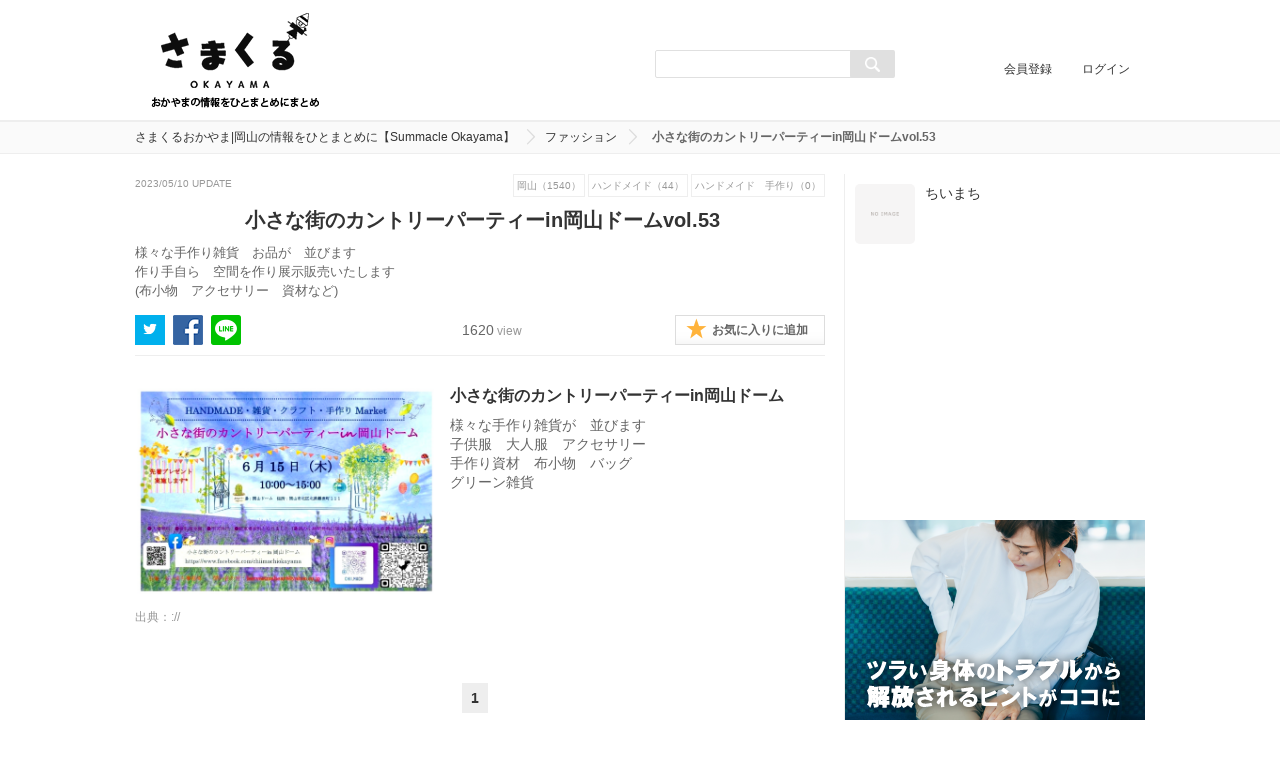

--- FILE ---
content_type: text/html; charset=UTF-8
request_url: https://okayama.summacle.jp/I0002796
body_size: 32917
content:
<!DOCTYPE html>
<html>
<head>
<meta charset="utf-8" />
<meta http-equiv="X-UA-Compatible" content="IE=edge" />
<meta http-equiv="content-script-type" content="text/javascript" />
<meta http-equiv="content-style-type" content="text/css" />
<title>小さな街のカントリーパーティーin岡山ドームvol.53 | さまくるおかやま|岡山の情報をひとまとめに【Summacle Okayama】</title>

<meta name="robots" content="ALL" />
<meta property="og:title" content="小さな街のカントリーパーティーin岡山ドームvol.53 | さまくるおかやま|岡山の情報をひとまとめに【Summacle Okayama】" />
<meta property="og:description" content="様々な手作り雑貨　お品が　並びます
作り手自ら　空間を作り展示販売いたします
(布小物　アクセサリー　資材など)" />
<meta name="description" content="様々な手作り雑貨　お品が　並びます
作り手自ら　空間を作り展示販売いたします
(布小物　アクセサリー　資材など)">
<meta name="keywords" content="ファッション,岡山,まとめ,まとめサイト,岡山まとめ,さまくる,サマクル,岡山情報,岡山市,岡山県,倉敷市,津山市,玉野市,笠岡市,井原市,総社市,備前市,高梁市,真庭市,浅口市,美作市,summacle,summacleokayama,キュレーター,キュレーション">
<!-- add_s 2017/08/21 TwitterCard -->
<meta name="twitter:card" content="summary_large_image">
<meta name="twitter:site" content="@SummacleOkayama" />
<meta property="og:url" content="http://okayama.summacle.jp/I0002796" />
<!-- add_e 2017/08/21 TwitterCard -->
<meta property="og:image" content="https://okayama.summacle.jp/thumb.php?&width=470&height=246&src=file/parts/I0002796/66556548f26040316d3e38a992d2e5c9.jpeg" />
<meta property="og:image" content="https://okayama.summacle.jp/thumb.php?&width=470&height=246&src=file/image/202305/c30c3756e3059579816b237f5a0dde60.jpeg" />
<meta name="twitter:image" content="https://okayama.summacle.jp/file/parts/I0002796/66556548f26040316d3e38a992d2e5c9.jpeg" />

<base href="https://okayama.summacle.jp/" />
<link rel="canonical" href="https://okayama.summacle.jp/I0002796" />

<link rel="shortcut icon" href="file/image/201512/221e688097a99b41796eb6e7f1e93a6d.png" />

<link rel="alternate" href="https://okayama.summacle.jp/feed/nUser_rss.xml" type="application/rss+xml" title="会員の更新" />
<link rel="alternate" href="https://okayama.summacle.jp/feed/nUser_atom.xml" type="application/atom+xml" title="会員の更新" />
<link rel="alternate" href="https://okayama.summacle.jp/feed/items_rss.xml" type="application/rss+xml" title="記事の更新" />
<link rel="alternate" href="https://okayama.summacle.jp/feed/items_atom.xml" type="application/atom+xml" title="記事の更新" />


<link rel="stylesheet" type="text/css" href="common/css/style.css" media="all" />
<link rel="stylesheet" type="text/css" href="./file/css/custom/custom.css" media="all" />

<script type="text/javascript" src="common/js/jquery.js?1522229068"></script>
<script type="text/javascript" src="common/js/jquery.selectboxes.pack.js?1405651620"></script>
<script type="text/javascript" src="common/js/common.js?1522229068"></script>
<script type="text/javascript" src="common/js/statusChange.js?1522229068"></script>
<script type="text/javascript" src="https://www.google.com/jsapi"></script>
<script type="text/javascript" src="//platform.twitter.com/widgets.js"></script>
<script type="text/javascript" src="./module/addonItems/common/js/userTag.js?1493287134"></script>
<script type="text/javascript" src="module/clip/common/js/clip.js?1522229068"></script>
<script type="text/javascript" src="./module/partsGoods/common/js/goods.js?1522396920"></script>
<script type="text/javascript" src="module/socialLogin/common/js/socialLogin.js?1529489560"></script>
<script type="text/javascript" src="common/js/pc_common.js?1460022020"></script>
<script type="text/javascript" src="./module/addonItems/common/js/user.js?1452823522"></script>
<script type="text/javascript" src="module/calendar/common/js/calendar.js?1522229068"></script>

<!--[if lt IE 9]>
<script src="common/js/IE9.js"></script>
<![endif]-->


<script>
  (function(i,s,o,g,r,a,m){i['GoogleAnalyticsObject']=r;i[r]=i[r]||function(){
  (i[r].q=i[r].q||[]).push(arguments)},i[r].l=1*new Date();a=s.createElement(o),
  m=s.getElementsByTagName(o)[0];a.async=1;a.src=g;m.parentNode.insertBefore(a,m)
  })(window,document,'script','//www.google-analytics.com/analytics.js','ga');

  ga('create', 'UA-71807409-1', 'auto');
  ga('send', 'pageview');

(function(w,d,s,l,i){w[l]=w[l]||[];w[l].push({'gtm.start':
new Date().getTime(),event:'gtm.js'});var f=d.getElementsByTagName(s)[0],
j=d.createElement(s),dl=l!='dataLayer'?'&l='+l:'';j.async=true;j.src=
'https://www.googletagmanager.com/gtm.js?id='+i+dl;f.parentNode.insertBefore(j,f);
})(window,document,'script','dataLayer','GTM-NVDGZBN');

</script>
</head>
<body id="top">
<!-- Google Tag Manager (noscript) -->
<noscript><iframe src="https://www.googletagmanager.com/ns.html?id=GTM-NVDGZBN"
height="0" width="0" style="display:none;visibility:hidden"></iframe></noscript>
<!-- End Google Tag Manager (noscript) -->







<div id="wrapper" class="nobody">

<div id="container">
<header id="head" class="fixed">
	<div id="header_inline">
		<h1><a class="logo" href="./"><img alt="さまくるおかやま|岡山の情報をひとまとめに【Summacle Okayama】" src="file/image/201903/d286252898b9dcb2fedc7b33d2173e2b.png" /></a></h1>
		<!-- 検索フォーム -->
        <form action="search/" method="get" name="searchform" class="searchform" id="searchform">
            <input type="hidden" value="true" name="run">
            <input type="hidden" value="items" name="type">
            <input name="activate" class="keywords" value="" type="text">
            <input type="hidden" value="group keyword name description" name="activate_PAL[]">
            <button type="submit" name="searchBtn" class="searchBtn"></button>
        </form>
		<ul>
			<li><a href="account/signup">会員登録</a></li>
			<li><a href="account/login">ログイン</a></li>
		</ul>
	</div><!--header_inner END-->
	<p id="mobile-bar"></p>
	<p id="mobile-right"></p>
</header><!--head END-->

<script>
	$(function(){
		$("body").slide_menu({
			menu: ['#nav1 ul'],
			menu_width: 260,
			prepend_button_to: '#mobile-bar',
			button_content:''
		});
	});
</script>

<!--menu END-->
<div id="breadcrumbs">
	<ul>
		<li><a href="./">さまくるおかやま|岡山の情報をひとまとめに【Summacle Okayama】</a></li>

	    <li><a href="category/fashion">ファッション</a></li>

		<li>小さな街のカントリーパーティーin岡山ドームvol.53</li>
	</ul>
</div><!-- breadcrumbs END-->

<div id="contents">
	<div class="contents_inline c2">
		<div id="I0002796" class="contents_m">

			<article id="article">
				<header>
					<div class="article_notebox clearfix">
					<time>2023/05/10 UPDATE</time>
					
						<ul class="tags">
						
			<li><a href="tag/岡山">岡山（1540）</a></li>

			<li><a href="tag/ハンドメイド">ハンドメイド（44）</a></li>

			<li><a href="tag/ハンドメイド　手作り">ハンドメイド　手作り（0）</a></li>

						</ul>
					
					</div>
					<div class="article_infobox clearfix">
					<div class="img">
						<img src="file/thumbs/202305/c30c3756e3059579816b237f5a0dde60_112742df84f93f183afb52466128eae0/300_300_f.jpeg" alt="" width="300" height="300" />
					</div>
					<div class="article_info clearfix"> 
					<h1>小さな街のカントリーパーティーin岡山ドームvol.53</h1>
					</div>

					<p class="description">様々な手作り雑貨　お品が　並びます<br/>作り手自ら　空間を作り展示販売いたします<br/>(布小物　アクセサリー　資材など)</p>

					<div class="article_toolbox clearfix">
												
<div class="snsbtn">

	<a href="//twitter.com/share?url=https://okayama.summacle.jp/I0002796&text=%E5%B0%8F%E3%81%95%E3%81%AA%E8%A1%97%E3%81%AE%E3%82%AB%E3%83%B3%E3%83%88%E3%83%AA%E3%83%BC%E3%83%91%E3%83%BC%E3%83%86%E3%82%A3%E3%83%BCin%E5%B2%A1%E5%B1%B1%E3%83%89%E3%83%BC%E3%83%A0vol.53+%E3%81%95%E3%81%BE%E3%81%8F%E3%82%8B%E3%81%8A%E3%81%8B%E3%82%84%E3%81%BE%7C%E5%B2%A1%E5%B1%B1%E3%81%AE%E6%83%85%E5%A0%B1%E3%82%92%E3%81%B2%E3%81%A8%E3%81%BE%E3%81%A8%E3%82%81%E3%81%AB%E3%80%90Summacle+Okayama%E3%80%91"><img src="./common/img/btn_twitter.png" width="30" height="30" alt="Twitter"/></a>

	<a href="//www.facebook.com/share.php?u=https://okayama.summacle.jp%2FI0002796" ><img src="./common/img/btn_fb.png" width="30" height="30" alt="Facebook"/></a>

	<a class="line btn" target="_blank" href="//line.me/R/msg/text/?%E5%B0%8F%E3%81%95%E3%81%AA%E8%A1%97%E3%81%AE%E3%82%AB%E3%83%B3%E3%83%88%E3%83%AA%E3%83%BC%E3%83%91%E3%83%BC%E3%83%86%E3%82%A3%E3%83%BCin%E5%B2%A1%E5%B1%B1%E3%83%89%E3%83%BC%E3%83%A0vol.53+%E3%81%95%E3%81%BE%E3%81%8F%E3%82%8B%E3%81%8A%E3%81%8B%E3%82%84%E3%81%BE%7C%E5%B2%A1%E5%B1%B1%E3%81%AE%E6%83%85%E5%A0%B1%E3%82%92%E3%81%B2%E3%81%A8%E3%81%BE%E3%81%A8%E3%82%81%E3%81%AB%E3%80%90Summacle+Okayama%E3%80%91 https%3A%2F%2Fokayama.summacle.jp/I0002796"><img src="./common/img/btn_line.png" width="30" height="30" alt="LINE"/></a>

</div>

						
						<div class="view"><div class="view__count">1620<span>view</span></div></div>
						
<span class="disp_clip"><a class="favorite not" href="javascript:void(0);" onclick="javascript:noneClip();return false;">お気に入りに追加</a></span>

					</div>
				</header><!--header END-->

				
<div id="part0" class="post part_start">

<div class="item_list item_picture">

<a href="item/I-PA000000000000280183"><img src="file/parts/I0002796/66556548f26040316d3e38a992d2e5c9.jpeg" alt="小さな街のカントリーパーティーin岡山ドーム" /></a>


<div class="title images_title"><p>小さな街のカントリーパーティーin岡山ドーム</p></div>


<div class="comment image_comment"><p>様々な手作り雑貨が　並びます<br/>子供服　大人服　アクセサリー<br/>手作り資材　布小物　バッグ<br/>グリーン雑貨　</p></div>


<div class="source image_source"><p>出典：<a target="_blank" href="ハンドメイド　マーケット">://</a></p></div>

</div>

</div>



				
				<ul class="pagenav clearfix">


					<li><a class="active">1</a></li>


				</ul>


			</article><!--article END-->



			<div class="relate">
				
				<h2>関連するまとめ</h2>
				<div class="postlist">
				

<div class="column"> 
	<a href="./I0002171">
        <img src="file/thumbs/202005/dfa78389f220585b317669cb78203961_0aadbd81ff35755d92aa0ef9c4629ae5/300_300_f.jpg" alt="" width="300" height="300" />
		<h3>スーツ屋がつくるマスク出来上がりました</h3>
	</a>
	<p>普段は高級紳士服を縫製しております。
この度洗って繰り返し使える布製マスクをつくりました。

表側は吸水速乾…</p>
	<p class="info">
		<a href="./user/N0000036">ブティック創</a> / 3986 view
	</p>
</div>


<div class="column"> 
	<a href="./I0002515">
        <img src="file/thumbs/202203/903615d44f028679b7fa438de02a8064_63a2f19f25feab6a99295454ce9d48f6/300_300_f.jpg" alt="" width="300" height="300" />
		<h3>卒園・卒業・卒団を記念グッズはワールドモーション岡山へ！</h3>
	</a>
	<p>ワールドモーション岡山です
3月はお別れの季節ですね。
皆様の思い出に、記念グッズやオリジナルTシャツなど作…</p>
	<p class="info">
		<a href="./user/N0000637">ワールドモーション　岡山店</a> / 2681 view
	</p>
</div>


<div class="column"> 
	<a href="./I0000086">
        <img src="file/thumbs/201602/6acf70034a4b9f096f0c4b464ebb5c9b_96d5de580d18e0f906e6ceaee2e5235f/300_300_f.jpg" alt="" width="300" height="300" />
		<h3>【春を先取り】イオンモール岡山・倉敷周辺でメンズ春コーデを楽しもう</h3>
	</a>
	<p>メンズファッション　春コーデをまとめました

バレンタインのプレゼントとしてチョコレートの代わりにもにもおす…</p>
	<p class="info">
		<a href="./user/N0000002">numax</a> / 5705 view
	</p>
</div>
<script async src="//pagead2.googlesyndication.com/pagead/js/adsbygoogle.js"></script>
<script>
     (adsbygoogle = window.adsbygoogle || []).push({
          google_ad_client: "ca-pub-5732431451819355",
          enable_page_level_ads: true
     });
</script>

<div class="column"> 
	<a href="./I0000002">
        <img src="file/thumbs/201512/2e36388ed1f9ae22e954ba9e7cceb494_bfa2859d31d49b5dd2643b3779e893ed/300_300_f.png" alt="" width="300" height="300" />
		<h3>＜ 謝恩会・成人式・結婚式の二次会に ♡＞悩んだらココ！岡山県で人気のネイルサロン</h3>
	</a>
	<p>普段はなかなかネイルができない…という方必見！岡山県で人気のネイルサロンをお気に入りのネイル写真と一緒にまと…</p>
	<p class="info">
		<a href="./user/N0000005">m*s2</a> / 9767 view
	</p>
</div>


<div class="column"> 
	<a href="./I0002742">
        <img src="file/thumbs/202302/34cc6dfa6ab02abd58ae3b4dbc3ca6c9_d918a08840a2ddb164a4748ef4c3217d/300_300_f.jpg" alt="" width="300" height="300" />
		<h3>PLUG MAGAZINE vol.60 刊行記念トークイベント 「装い」から考える…</h3>
	</a>
	<p>PLUG MAGAZINE vol.60
刊行記念トークイベント
「装い」から考えるローカルの未来
⁡
日時…</p>
	<p class="info">
		<a href="./user/N0000724">40sai.okayama</a> / 2160 view
	</p>
</div>


				</div>
				
			</div><!--relate END-->

			
				
<div class="relate_words">
	<div class="relate_words_title">
		<h2>関連するキーワード</h2>
	</div>
	<div class="keyword_list_body">

		<ul class="keyword_list cearfix">

			<li><a href="tag/ハンドメイド">ハンドメイド</a></li>

			<li><a href="tag/岡山">岡山</a></li>

			<li><a href="tag/ハンドメイド　手作り">ハンドメイド　手作り</a></li>

		</ul>

	</div><!--keyword_list END-->
</div><!--relate_words_topic END-->

			
			
		</div><!--contents_m END-->

		<!--▼サイドカラム-->
		<div class="contents_s">

			<div class="prf">
				<a href="user/N0000673">
					<img width="74" height="74" src="common/img/noimage.gif" />
					<span>ちいまち</span>
				</a>
				<p></p>
			</div>
		
			<div class="access_rank_post">
<script async src="//pagead2.googlesyndication.com/pagead/js/adsbygoogle.js"></script>
<!-- Side_Advertisement -->
<ins class="adsbygoogle"
     style="display:inline-block;width:300px;height:250px"
     data-ad-client="ca-pub-5732431451819355"
     data-ad-slot="7996932427"></ins>
<script>
(adsbygoogle = window.adsbygoogle || []).push({});
</script>
<!-- 独自広告 -->
<a href="https://bonbonesquare.com/"><img src="https://okayama.summacle.jp/file/ouimage/bonbonesquare.png" alt="bonboneSquare" width=100% height=100% ID="bonbone"></a>
<a href="https://www.ubucoccoya.jp/"><img src="https://okayama.summacle.jp/file/ouimage/ubucocco-bar.gif" alt="のだ初" width=100% height=100% ID="noda"></a>
<a href="https://eijudo.co.jp/"><img src="https://okayama.summacle.jp/file/ouimage/eijudo.jpg" alt="山方永寿堂" ID="eijudo"></a>
<a href="https://www.ous.co.jp/infodesign/"><img src="https://okayama.summacle.jp/file/ouimage/infodesign.jpg" alt="ホームページ作成"></a>
<a href="https://lalaokayama.jp/lala_web/htdocs/lala/LALA000.php?m=0&sm=0"><img src="http://okayama.summacle.jp/file/ouimage/lalaokayama.jpg" alt="LaLa Okayama" ID="lalaokayama"></a>
<a href="https://okayama.summacle.jp/I0000388"><img src="https://okayama.summacle.jp/file/ouimage/curator.png" alt="さまくるキュレータ募集"></a>
<!-- 独自広告 -->
		<div class="access_rank_post">
			<div class="access_rank_post_title">
				<h2>アクセスランキング</h2>
				<p class="sub">人気のあるまとめランキング</p>
			</div>
			<div class="side_postlist">
                <ul class="swithAccessRank">
                    <li><a href="#" onclick="drawAccessRank('day', 'disp_rank'); return false;" id="ar_day">Daily</a></li>
                    <li><a href="#" onclick="drawAccessRank('week', 'disp_rank'); return false;" id="ar_week" class="rankActive">Weekly</a></li>
                    <li><a href="#" onclick="drawAccessRank('month', 'disp_rank'); return false;" id="ar_month">Monthly</a></li>
                </ul>
                <div id="disp_rank">
                
<div class="column">
	<span class="rank">1</span>
	<a href="./I0003199">
	    <img src="file/thumbs/202506/e800648a4481070cca025e4025c55a5d_a0fe0ad49da9fba121887079442f4270/300_300_f.jpg" alt="" width="300" height="300" />
		<h3>複合型店舗「ハローズ西古松モール」がオープン！ダイソー、しまむらなど</h3>
	</a>
	<p class="info">
	さまくるおかやま運営
	</p>
</div>
<div class="column">
	<span class="rank">2</span>
	<a href="./I0003277">
	    <img alt="" src="file/thumbs/I0003277/4b26ba21c52b1bb6ccc48aefe7282554_0cb95f355cc6d38e31c666cac4d06ddc/300_300_f.png" width="300" height="300" />
		<h3>北長瀬朝市出店者募集！</h3>
	</a>
	<p class="info">
	北長瀬エリアマネジメント
	</p>
</div>
<div class="column">
	<span class="rank">3</span>
	<a href="./I0000031">
	    <img src="file/thumbs/201512/c8a2a320fdb117d6153eff7ae4a7b86a_c174034523456be34fa42044538dce11/300_300_f.jpg" alt="" width="300" height="300" />
		<h3>岡山といえば・・・思いついたランキングトップ１０</h3>
	</a>
	<p class="info">
	touch
	</p>
</div>
<div class="column">
	<span class="rank">4</span>
	<a href="./I0000051">
	    <img src="file/thumbs/201601/9ef3e6b315a83436cc22043630483f5d_40de279cbaa90892a32c0130922bb234/300_300_f.png" alt="" width="300" height="300" />
		<h3>岡山が好きな人の為に、実は岡山が発祥の地というものをまとめてみました</h3>
	</a>
	<p class="info">
	牛tan
	</p>
</div>
<div class="column">
	<span class="rank">5</span>
	<a href="./I0000375">
	    <img src="file/thumbs/201611/3c03780fb3ef4603c2282dfa9d8492e8_108c09622789e3a16e5c0f9f6162f7ac/300_300_f.jpg" alt="" width="300" height="300" />
		<h3>ドラマ『デスノート』で夜神粧裕役の藤原令子さんが注目を浴びている！？</h3>
	</a>
	<p class="info">
	ちゃおず
	</p>
</div>
<div class="column">
	<span class="rank">6</span>
	<a href="./I0000150">
	    <img src="file/thumbs/201602/1acc5f762dad006338695d3cf05c81ec_cb08d0115b4eba3f28125d584a8499f9/300_300_f.jpg" alt="" width="300" height="300" />
		<h3>岡山で人気のジョギングコース５選</h3>
	</a>
	<p class="info">
	kussun
	</p>
</div>
<div class="column">
	<span class="rank">7</span>
	<a href="./I0000053">
	    <img src="file/thumbs/201601/88caf3139cfbd83f6d027f4f26d65fb5_7da9414b25f509c80d53a7cff5b9bf0d/300_300_f.jpg" alt="" width="300" height="300" />
		<h3>【子育て】岡山の託児所、一時預かりサービスのある保育園 24時間託児・クーポン等</h3>
	</a>
	<p class="info">
	numax
	</p>
</div>
<div class="column">
	<span class="rank">8</span>
	<a href="./I0000239">
	    <img src="file/thumbs/201604/0a757a15152d7f3b687e25e06009e217_f4d0afa04f2798c26481673b6e0251f8/300_300_f.jpg" alt="" width="300" height="300" />
		<h3>牡蠣好き必見！ 「カキオコ」を食べよう！日生・倉敷・岡山市でも食べられる</h3>
	</a>
	<p class="info">
	numax
	</p>
</div><script async src="//pagead2.googlesyndication.com/pagead/js/adsbygoogle.js"></script>
<!-- 広告 -->
<ins class="adsbygoogle"
     style="display:block"
     data-ad-client="ca-pub-5732431451819355"
     data-ad-slot="3979082827"
     data-ad-format="auto"></ins>
<script>
(adsbygoogle = window.adsbygoogle || []).push({});
</script>
<div class="column">
	<span class="rank">9</span>
	<a href="./I0000164">
	    <img src="file/thumbs/201602/6b7d7c077595872ff6896a8eb1a7c2a9_1b857e234d466bc804dec09722eaaffa/300_300_f.gif" alt="" width="300" height="300" />
		<h3>岡山の混浴露天風呂をまとめ</h3>
	</a>
	<p class="info">
	mebaru
	</p>
</div>
<div class="column">
	<span class="rank">10</span>
	<a href="./I0000277">
	    <img src="file/thumbs/201605/00a08f62da135fd8cadccfca0921b419_908f58bc92ce367adc56ea11b139aa91/300_300_f.jpg" alt="" width="300" height="300" />
		<h3>え？！岡山県だけ？！＜岡山あるある＞まとめ</h3>
	</a>
	<p class="info">
	m*s2
	</p>
</div>
                </div>
			</div><!--postlist END-->
		</div><!--access_rank_post-->
		
		<!--▼特集ページリンク-->
		
<div class="special_post">
	<div class="special_post_title">
		<h2><a href="special/N0000003">岡山の店舗や企業、イベントやサークルのPRを行ないたい方を募集しております</a></h2>
		<p class="sub"></p>
	</div>
	<div class="side_postlist">

		<div class="column"> 
			<a href="./I0000742">
		    	<img src="file/thumbs/201803/03c176915208aae76936d3fceafddf3f_3d051c022cc9323d100e00cc453b8d0e/300_300_f.jpg" alt="" width="300" height="300" />
				<h3>遊べて交流できるBAR★岡山駅近くにオープン！朝まで遊べる大人気スポット！</h3>
			</a>
			<p class="info">
				<a href="user/N0000250">すっちゃん</a> / 30222 view
			</p>
		</div>

		<div class="column"> 
			<a href="./I0000638">
		    	<img src="file/thumbs/201712/3ed6d75027f355c2e9b18ce5d618f138_e64693f2aaf97b484473cc8ea998fb85/300_300_f.jpg" alt="" width="300" height="300" />
				<h3>【心体ゆるトレーニング】リリアンスマイルでパーソナルトレー二ング</h3>
			</a>
			<p class="info">
				<a href="user/N0000172">Le Lien Smile</a> / 6824 view
			</p>
		</div>

		<div class="column"> 
			<a href="./I0000732">
		    	<img src="file/thumbs/201803/eab51d329aaa35d9a548247eeccf9664_e6ccce1ed18c0bebe1bde7f5ce8fe9ec/300_300_f.jpg" alt="" width="300" height="300" />
				<h3>タティングレース教室開催してます</h3>
			</a>
			<p class="info">
				<a href="user/N0000244">きゅい</a> / 8413 view
			</p>
		</div>

		<p class="more"><a href="special/N0000003" title="岡山の店舗や企業、イベントやサークルのPRを行ないたい方を募集しております">全てのまとめを見る</a></p>
	</div><!--postlist END-->
</div><!--special_post END-->


		<!--▼ページリンク-->
		

		
		
<div class="relate_words">
	<div class="relate_words_title">
		<h2>人気のキーワード</h2>
		<p class="sub">いま話題のキーワード</p>
	</div>
	<div class="keyword_list_body">
		<ul class="keyword_list cearfix">

			<li><a href="tag/岡山">岡山</a></li>

			<li><a href="tag/倉敷">倉敷</a></li>

			<li><a href="tag/岡山">岡山</a></li>

			<li><a href="tag/イベント">イベント</a></li>

			<li><a href="tag/倉敷">倉敷</a></li>

			<li><a href="tag/ハンドメイド">ハンドメイド</a></li>

			<li><a href="tag/ワークショップ">ワークショップ</a></li>

			<li><a href="tag/ニュース">ニュース</a></li>

			<li><a href="tag/イベント">イベント</a></li>

			<li><a href="tag/暮らし">暮らし</a></li>

			<li><a href="tag/リフォーム">リフォーム</a></li>

			<li><a href="tag/健康">健康</a></li>

			<li><a href="tag/カスケホーム">カスケホーム</a></li>

			<li><a href="tag/岡山市">岡山市</a></li>

			<li><a href="tag/料理">料理</a></li>

			<li><a href="tag/総社">総社</a></li>

			<li><a href="tag/安藤嘉助商店">安藤嘉助商店</a></li>

			<li><a href="tag/子育て">子育て</a></li>

			<li><a href="tag/岡山イベント">岡山イベント</a></li>

			<li><a href="tag/リノベーション">リノベーション</a></li>

		</ul>
	</div>
</div><!--relate_words_topic END-->

		
<script async src="//pagead2.googlesyndication.com/pagead/js/adsbygoogle.js"></script>
<!-- Side_Advertisement -->
<ins class="adsbygoogle"
     style="display:inline-block;width:300px;height:250px"
     data-ad-client="ca-pub-5732431451819355"
     data-ad-slot="7996932427"></ins>
<script>
(adsbygoogle = window.adsbygoogle || []).push({});
</script>
		</div><!--contents_s END-->

	</div><!--contents_inline END-->
</div><!--contents END-->

<footer id="foot">
	<p class="top"><a href="/I0002796#top">ページの先頭へ</a></p>
	<div id="foot_inline">
		<div class="logo">
			<h2><a href="./"><img alt="さまくるおかやま|岡山の情報をひとまとめに【Summacle Okayama】" src="file/image/201903/d286252898b9dcb2fedc7b33d2173e2b.png" /></a></h2>
		</div>
		<div class="foot_menu">
			<h3>カテゴリ一覧</h3>
			
<ul>


<li><a href="category/kosodate"><span>子育て</span></a></li>


<li><a href="category/odekake"><span>お出かけ</span></a></li>


<li><a href="category/gourmet"><span>グルメ</span></a></li>


<li><a href="category/fashion"><span>ファッション</span></a></li>


<li><a href="category/beauty"><span>ビューティ</span></a></li>


<li><a href="category/interior"><span>インテリア</span></a></li>


<li><a href="category/sports"><span>スポーツ</span></a></li>


<li><a href="category/goraku"><span>娯楽</span></a></li>


<li><a href="category/news"><span>ニュース</span></a></li>


<li><a href="category/neta"><span>岡山ネタ</span></a></li>


<li><a href="category/suteki"><span>おかやま素敵な人々</span></a></li>


<li><a href="category/pr"><span>地元店舗・企業PR</span></a></li>


<li><a href="category/eventpr"><span>イベントPR</span></a></li>


<li><a href="category/summacleinfo"><span>さまくるについて</span></a></li>


<li><a href="category/job"><span>求人</span></a></li>


<li><a href="category/ Lessons"><span>習い事</span></a></li>


<li><a href="category/corona"><span>コロナ支援</span></a></li>


<li><a href="category/karadaevent"><span>体を動かすイベント</span></a></li>

</ul>

		</div><!--foot_menu END-->
		<div class="foot_menu">
			<h3>さまくるおかやま|岡山の情報をひとまとめに【Summacle Okayama】について</h3>
			<ul>
				<li><a href="user">キュレーター一覧</a></li>
				<li><a href="autoinput">キーワード一覧</a></li>
				<li><a href="page/company">運営会社</a></li>
				<li><a href="page/rules">利用規約</a></li>
				<li><a href="page/policy">プライバシー</a></li>
				<li><a href="inquiry">お問い合せ</a></li>
								
			</ul>
		</div><!--foot_menu END-->
	</div><!--foot_inline END-->
	<small>Copyright (C) さまくるおかやま|岡山の情報をひとまとめに【Summacle Okayama】</small>
</footer><!--foot END-->

</div><!--container END-->

<nav id="nav1" style="display:none">
	<ul>
	   <li class="navi01 active"><a href="./"><span>総合</span></a></li>
		

<li class="navi02">
	<a href="category/kosodate">
		<img width="20" height="20" src="file/image/201512/ae5f17b1c8cb272cedddefd60aa18f3c.png" alt="子育て" />
		<span>子育て</span>
	</a>
</li>



<li class="navi03">
	<a href="category/odekake">
		<img width="20" height="20" src="file/image/201512/2454a2a2fa7481c69f83805b5b47b54f.png" alt="お出かけ" />
		<span>お出かけ</span>
	</a>
</li>



<li class="navi04">
	<a href="category/gourmet">
		<img width="20" height="20" src="file/image/201512/5910301fbba214d339d8d1e7a1734524.png" alt="グルメ" />
		<span>グルメ</span>
	</a>
</li>



<li class="navi05">
	<a href="category/fashion">
		<img width="20" height="20" src="file/image/201512/8f14a898b4429b621888705af05969ab.png" alt="ファッション" />
		<span>ファッション</span>
	</a>
</li>



<li class="navi06">
	<a href="category/beauty">
		<img width="20" height="20" src="file/image/201603/55b65e2ecafdc41d57690ea6523124df.png" alt="ビューティ" />
		<span>ビューティ</span>
	</a>
</li>



<li class="navi07">
	<a href="category/interior">
		<img width="20" height="20" src="file/image/201512/e01fe50ab2f54ed17f3dfd6c728022b2.png" alt="インテリア" />
		<span>インテリア</span>
	</a>
</li>



<li class="navi08">
	<a href="category/sports">
		<img width="20" height="20" src="file/image/201512/fb45f744b4a795b5c2efb7599a63f2d7.png" alt="スポーツ" />
		<span>スポーツ</span>
	</a>
</li>



<li class="navi09">
	<a href="category/goraku">
		<img width="20" height="20" src="file/image/201603/904d5e67a229638db35cf970bc1fa27b.png" alt="娯楽" />
		<span>娯楽</span>
	</a>
</li>



<li class="navi10">
	<a href="category/news">
		<img width="20" height="20" src="file/image/201603/a4c532e0834d23488aafad515cbf6fc9.png" alt="ニュース" />
		<span>ニュース</span>
	</a>
</li>



<li class="navi11">
	<a href="category/neta">
		<img width="20" height="20" src="file/image/201512/8dbf3f37d29ae0ea6ad9ab56a490526f.png" alt="岡山ネタ" />
		<span>岡山ネタ</span>
	</a>
</li>



<li class="navi12">
	<a href="category/suteki">
		<img width="20" height="20" src="file/image/201604/5410b078f686325383f0401f73581b71.png" alt="おかやま素敵な人々" />
		<span>おかやま素敵な人々</span>
	</a>
</li>



<li class="navi13">
	<a href="category/pr">
		<img width="20" height="20" src="file/image/201602/190af7797ea169de43ee186f30aacb1e.png" alt="地元店舗・企業PR" />
		<span>地元店舗・企業PR</span>
	</a>
</li>



<li class="navi14">
	<a href="category/eventpr">
		<img width="20" height="20" src="file/image/201608/a4086401ea28669136fcb8ada7c07182.png" alt="イベントPR" />
		<span>イベントPR</span>
	</a>
</li>



<li class="navi15">
	<a href="category/summacleinfo">
		<img width="20" height="20" src="file/image/201604/3cd8150fde62517bded302c13cd2bba1.png" alt="さまくるについて" />
		<span>さまくるについて</span>
	</a>
</li>



<li class="navi16">
	<a href="category/job">
		<img width="20" height="20" src="file/image/201803/04595bb15c52030747a69268b03d70e3.png" alt="求人" />
		<span>求人</span>
	</a>
</li>



<li class="navi17">
	<a href="category/ Lessons">
		<img width="20" height="20" src="./common/img/c_icon/category_icon05.png" alt="習い事" />
		<span>習い事</span>
	</a>
</li>



<li class="navi18">
	<a href="category/corona">
		<img width="20" height="20" src="file/image/202004/2ff2dea0f8a3bd02512ed58e9ac9dbc9.png" alt="コロナ支援" />
		<span>コロナ支援</span>
	</a>
</li>



<li class="navi19">
	<a href="category/karadaevent">
		<img width="20" height="20" src="file/image/202010/41b5e78e214aefceebcd6c7dc250aea8.png" alt="体を動かすイベント" />
		<span>体を動かすイベント</span>
	</a>
</li>


	</ul>
</nav>

<nav id="nav2" class="mobile_right_wrap" style="display:none">
	<div class="mobile_right_body">
		<h1>キーワード検索</h1>
		<a id="right-menu-close"></a>

		<div class="mobile_right_part">

			<form action="search/" method="get" name="searchform" class="searchform" id="searchform">
				<input type="hidden" value="true" name="run">
				<input type="hidden" value="items" name="type">
				<input name="activate" class="keywords" value="" type="text">
				<input type="hidden" value="group keyword name description" name="activate_PAL[]">
				<button type="submit" class="searchBtn"></button>
			</form>
	
			
			
<div class="relate_words">
	<div class="relate_words_title">
		<h2>人気のキーワード</h2>
		<p class="sub">いま話題のキーワード</p>
	</div>
	<div class="keyword_list_body">
		<ul class="keyword_list cearfix">

			<li><a href="tag/岡山">岡山</a></li>

			<li><a href="tag/倉敷">倉敷</a></li>

			<li><a href="tag/岡山">岡山</a></li>

			<li><a href="tag/イベント">イベント</a></li>

			<li><a href="tag/倉敷">倉敷</a></li>

			<li><a href="tag/ハンドメイド">ハンドメイド</a></li>

			<li><a href="tag/ワークショップ">ワークショップ</a></li>

			<li><a href="tag/ニュース">ニュース</a></li>

			<li><a href="tag/イベント">イベント</a></li>

			<li><a href="tag/暮らし">暮らし</a></li>

			<li><a href="tag/リフォーム">リフォーム</a></li>

			<li><a href="tag/健康">健康</a></li>

			<li><a href="tag/カスケホーム">カスケホーム</a></li>

			<li><a href="tag/岡山市">岡山市</a></li>

			<li><a href="tag/料理">料理</a></li>

			<li><a href="tag/総社">総社</a></li>

			<li><a href="tag/安藤嘉助商店">安藤嘉助商店</a></li>

			<li><a href="tag/子育て">子育て</a></li>

			<li><a href="tag/岡山イベント">岡山イベント</a></li>

			<li><a href="tag/リノベーション">リノベーション</a></li>

		</ul>
	</div>
</div><!--relate_words_topic END-->

			
		
		</div>

	</div><!--mobile_right_body END -->
</nav>

</div><!--wrapper END--><script data-async-cc-id="b8ca5e476bbe15d9250c1e2cefbb5013">$( function(){ callASyncCC( "b8ca5e476bbe15d9250c1e2cefbb5013" ); } );</script>
</body>
</html>

--- FILE ---
content_type: text/html; charset=utf-8
request_url: https://www.google.com/recaptcha/api2/aframe
body_size: 150
content:
<!DOCTYPE HTML><html><head><meta http-equiv="content-type" content="text/html; charset=UTF-8"></head><body><script nonce="Y4c7FhTc7oHpgHw9cEithQ">/** Anti-fraud and anti-abuse applications only. See google.com/recaptcha */ try{var clients={'sodar':'https://pagead2.googlesyndication.com/pagead/sodar?'};window.addEventListener("message",function(a){try{if(a.source===window.parent){var b=JSON.parse(a.data);var c=clients[b['id']];if(c){var d=document.createElement('img');d.src=c+b['params']+'&rc='+(localStorage.getItem("rc::a")?sessionStorage.getItem("rc::b"):"");window.document.body.appendChild(d);sessionStorage.setItem("rc::e",parseInt(sessionStorage.getItem("rc::e")||0)+1);localStorage.setItem("rc::h",'1769143874850');}}}catch(b){}});window.parent.postMessage("_grecaptcha_ready", "*");}catch(b){}</script></body></html>

--- FILE ---
content_type: text/css
request_url: https://okayama.summacle.jp/common/css/style.css
body_size: 125760
content:
@charset "utf-8";

/* ================================================================================ */
/*                                                                                  */
/*      スタイル初期化                                                              */
/*                                                                                  */
/* ================================================================================ */

/* http://meyerweb.com/eric/tools/css/reset/ 
   v2.0 | 20110126
   License: none (public domain)
*/

html, body, div, span, applet, object, iframe,
h1, h2, h3, h4, h5, h6, p, blockquote, pre,
a, abbr, acronym, address, big, cite, code,
del, dfn, em, img, ins, kbd, q, s, samp,
small, strike, strong, sub, sup, tt, var,
b, u, i, center,
dl, dt, dd, ol, ul, li,
fieldset, form, label, legend,
table, caption, tbody, tfoot, thead, tr, th, td,
article, aside, canvas, details, embed, 
figure, figcaption, footer, header, hgroup, 
menu, nav, output, ruby, section, summary,
time, mark, audio, video {
	margin: 0;
	padding: 0;
	border: 0;
	font-size: 100%;
	font: inherit;
	vertical-align: baseline;
}
/* HTML5 display-role reset for older browsers */
article, aside, details, figcaption, figure, 
footer, header, hgroup, menu, nav, section {
	display: block;
}
body {
	line-height: 1;
}
ol, ul {
	list-style: none;
}
blockquote, q {
	quotes: none;
}
blockquote:before, blockquote:after,
q:before, q:after {
	content: '';
	content: none;
}
table {
	border-collapse: collapse;
	border-spacing: 0;
}

/*----------------------------------*/
/*          clearfix                */
/*----------------------------------*/

.clearfix:after	{
	content: '';
	display: block;
	clear: both;
	height: 0;
}

.clearfix	{ zoom: 1; }


/* ================================================================================ */
/*                                                                                  */
/*      基本スタイル                                                                */
/*                                                                                  */
/* ================================================================================ */

* {
	-webkit-box-sizing: border-box;
	-moz-box-sizing: border-box;
	-o-box-sizing: border-box;
	-ms-box-sizing: border-box;
	box-sizing: border-box;
}

body {
	font-family: 'ヒラギノ角ゴ Pro W3', 'Hiragino Kaku Gothic Pro', 'メイリオ', Meiryo, 'ＭＳ Ｐゴシック', sans-serif;
	color: #666;
	font-size: 12px;
	line-height: 160%;
}

a {
	color: #333;
	text-decoration: none;
}

a:hover {
	text-decoration: underline;
	color: #333;
}

input:focus,
textarea:focus,
select:focus,
button:focus {
	outline: 0;
}

input,
textarea,
select{
	font-size: 12px;
	color: #666;
}

.right {
	float: right;
}

.left {
	float: left;
}

.none {
	display: none;
}

.clear {
	clear: both;
}

.style_input {
	padding: 8px;
	border: 1px solid #DDD;
	border-radius: 3px;
}

.style_input:focus {
	box-shadow: inset 0 1px 5px -1px #CCC;
}

textarea.style_textarea {
	padding: 8px;
	border: 1px solid #DDD;
	border-radius: 3px;
}

.style_textarea:focus {
	box-shadow: inset 0 1px 5px -1px #CCC;
}

/*--------------------------------------------------------------【汎用指定】*/

.contents_m h2 {
	font-size: 14px;
	font-weight: bold;
	margin-bottom: 10px;
}

.c1 .contents_m h2 {
	font-size: 24px;
	line-height: 1.1;
	font-weight: normal;
}

.c1 .contents_m h2 a {
	color: #666;
}

.c1 .contents_m > p {
	margin-bottom: 20px;
}


/*--------------------------------------------------------------【汎用：メッセージ】*/

.message {
	width: 710px;
	padding: 30px;
	margin: 10% auto;
	border: solid 2px #EEE;
	overflow: hidden;
}

.message a {
	width:200px;
	text-align: center;
	padding: 8px;
	display: block;
	margin: 30px auto 0;
	border: 1px solid #EEE;
}

.message a:hover {
	background: #EEE;
	text-decoration: none;
}

.c2 .message{
	max-width: 690px;
	margin: 5% auto;
}

/*--------------------------------------------------------------【汎用：メッセージ】*/

.btn_w	{
	background: #FFF;
	border: 1px solid #CCC;
	cursor: pointer;
}

.btn_w:hover {
	background: #FAFAFA;
}

/* 汎用完了ページ、パスワード再発行など
--------------------------------------*/
#customize {
	width: 400px;
	padding: 30px;
	margin: 10% auto;
	border: solid 2px #EEE;
	overflow: hidden;
}

#customize > p {
	margin-bottom: 30px;
}

#customize span {
	display: block;
	text-align: center;
	padding: 10px 0 0;
}

#customize .btn_customize {
	/* パスワード再発行画面などのボタン */
	width: 50%;
	padding: 10px;
	background: #FFF;
	color: #333;
	font-weight: bold;
	border: 1px solid #CCC;
	cursor: pointer;
}

#customize .btn_customize:hover {
	background: #FAFAFA;
}

#customize .style_input{
	width: 100%;
	margin: 5px 0 20px;
}

/* 退会確認ページ
--------------------------------------*/
#delete {
	max-width: 400px;
	padding: 30px;
	margin: 10% auto;
	overflow: hidden;
	background: #F8F6F6;
}

#delete p {
	margin-bottom: 20px;
}

#delete span {
	display: block;
	text-align: center;
}

#delete span .btn_customize {
	width: 50%;
	padding: 10px;
	background: #FFF;
	color: #333;
	font-weight: bold;
	border: 1px solid #CCC;
	cursor: pointer;
}

#delete span .btn_customize:hover {
	background: #FAFAFA;
}

/* ================================================================================ */
/*                                                                                  */
/*      レイアウト、コンテンツ(共通)                                                */
/*                                                                                  */
/* ================================================================================ */

#wrapper {
	width: 100%;
	height: 100%;
}

#contents {
	width: 1010px;
	margin: 20px auto 40px;
	overflow: hidden;
}

#contents:after {
	content: "";
	display: block;
}

.c1 .contents_m {
	width: 1010px;
	margin-bottom: 10px;
}

.c2 .contents_m {
	/* まとめ詳細、キュレータ詳細、マイページ */
	width: 710px;
	min-height: 600px;
	padding: 0 20px 0 0;
	border-right: 1px solid #EEE;
	float: left;
	overflow: hidden;
}

.c3 .contents_m {
	width: 710px;
	height: 100%;
	float: left;
	overflow: hidden;
}

.c3 #main {
	/* トップとカテゴリページのmain */
	width: 560px;
	min-height: 600px;
	float: left;
	padding: 0 20px;
	overflow: hidden;
	border-left: 1px solid #EEE;
}

.c2 .contents_s,
.c3 .contents_s {
	/* トップサイド、まとめ詳細サイド、マイページ */
	width: 300px;
	float: right;
	margin-bottom: 20px;
	position: relative;
}

/*--------------------------------------------------------------【共通：スーパーユーザー】*/

#super_user{
	width:1010px;
	margin:0 auto;
}

#super_user a{
	display:block;
	width:150px;
	padding:5px;
	margin:0 0 0 auto;
	text-align:center;
	width:100px;
	color:#FFF;
	text-decoration:none;
	font-weight:bold;
	background-color:#555;
}

#super_user a:hover{
	background-color:#333;
}

/*--------------------------------------------------------------【共通：ヘッダー】*/

#head {
	border-bottom: 1px solid #eee;
}

#header_inline {
	width: 1010px;
	height: 75px;
	margin: 0 auto;
	position: relative;
}

#head h1 {
	height: 50px;
	padding-top: 25px;
	text-align: center;
}

#head .logo img {
	height: 50px;
	margin-top: -12px;
}

/*-search-*/
#head .searchform {
	position: absolute;
	width: 250px;
	height: 40px;
	top: 25px;
	left: 0;
}

#head .keywords {
	width: 205px;
	height: 28px;
	background: #FFF;
	border: 1px solid #E0E0E0;
	padding: 4px 20px 4px 4px;
	border-radius: 2px;
}

#head .searchBtn {
	width: 45px;
	height: 28px;
	position: absolute;
	top: 0;
	right: 10px;
	padding: 3px 5px;
	background-image: url(../img/search.png);
	background-repeat: no-repeat;
	background-color: #E0E0E0;
	border: none;
	background-position: center;
	border-radius: 2px;
	background-size: 15px auto;
}

*:first-child + html .searchBtn {
	top: 1px;
}

/*-headermenu-*/
#head ul {
	position: absolute;
	right: 0;
	top: 30px;
}

#head li {
	position: relative;
	float: left;
	padding: 0 15px;
	font-size: 12px;
}

#head .setting {
	position: absolute;
	top: 25px;
	right: -0px;
	border: solid 2px #EEE;
	background: #FFF;
	display: none;
	z-index: 15;
}

#head .setting li {
	padding: 0;
}

#head .setting a {
	width: 120px;
	padding: 10px;
	display: block;
}

#head .setting a:hover {
	color: #333;
}

#head .setting-child:hover > a {
	display: block;
	height: 50px;
	position: relative;
}

#head .setting-child > a:after {
	font-family: 'icomoon';
	content: '\e63e';
	font-size: 14px;
	color: #666;
	position: absolute;
	top: 2px;
	right: 0;
}

#head .setting-child:hover > a:after {
	top: 2px;
	right: -15px;
}

#head .setting-child:hover ul {
	display: block;
}

#head li.setting-child li a:hover {
	background: #F8F6F6;
	text-decoration: none;
}


/*--------------------------------------------------------------【共通：フッター】*/

#foot {
	clear: both;
	border-top: 1px solid #EEE;
	padding: 20px 0;
}

#foot_inline {
	width: 1010px;
	margin: 0 auto 20px auto;
	overflow: hidden;
}

#foot_inline .logo {
	float: left;
	width: 20%;
}

#foot_inline .logo img {
	max-width: 140px;
	max-height: 30px;
	margin-right: 40px;
}

#foot_inline h3 {
	font-size: 12px;
	font-weight: bold;
	color: #999;
	margin-bottom: 15px;
}

#foot_inline .foot_menu {
	float: left;
}

#foot_inline .foot_menu--category {
	width: 30%;
}

#foot_inline .foot_menu--contents {
	width: 40%;
}

#foot_inline .foot_menu--other {
	width: 10%;
}

#foot_inline .foot_menu ul {
	overflow: hidden;
	padding: 0 0 0 20px;
	margin: 0 10px 0 0;
}

#foot_inline li {
	float: left;
	width: 50%;
	box-sizing: border-box;
	margin: 0 0 10px 0;
	font-size: 12px;
	list-style: disc outside;
}

#foot_inline .foot_menu--other ul {
	margin: 0;
	padding: 0;
}

#foot_inline .foot_menu--other li {
	float: none;
	width: auto;
	list-style: none;
}

#foot_inline .foot_menu--other li a {
	line-height: 16px;
}

.exfa {
	display: inline-block;
	margin: 0 5px 0 0;
	width: 20px;
	height: 20px;
	vertical-align: middle;
	border-radius: 3px;
}

.exfa-rss-white {
	background: #ff8c00 url(../img/fa-rss_white.png) no-repeat;
	background-size: 20px 20px;
}

.exfa-sitemap-gray {
	background: url(../img/fa-sitemap_gray.png) no-repeat;
	background-size: 20px 20px;
}


#foot small {
	display: block;
	border-top: 1px solid #EEE;
	font-size: 10px;
	color: #999;
	text-align: center;
	padding-top: 20px;
}

/* ページの先頭へ(フッター) */
#foot .top {
	width: 1010px;
	clear: both;
	margin: auto;
	position: relative;
}

#foot .top a {
	display: block;
	font-size: 10px;
	text-decoration: none;
	width: 110px;
	height: 25px;
	border-top: 1px solid #EEE;
	border-right: 1px solid #EEE;
	border-left: 1px solid #EEE;
	padding: 3px 5px 5px 14px;
	position: absolute;
	top: -46px;
	right: 0px;
}

#foot .top a:after {
	font-family: 'icomoon';
	content: '\e63f';
	font-size: 18px;
	color: #999;
	position: absolute;
	top: 3px;
	right: 3px;
}

#foot .top a:hover {
	background: #F8F6F6;
}


/*--------------------------------------------------------------【共通：左メニュー】*/

/*--------------------------------------------------------------【共通：右メニュー】*/

/* 右メニュー表示アイコン */
#mobile-right-menu {
	display: none;
	position: absolute;
	top: 10px;
	right: 10px;
	width: 30px;
	height: 30px;
	background-image: url(../img/search.png);
	background-repeat: no-repeat;
	background-color: #000;
	background-position: center;
	background-size: 15px auto;
	cursor: pointer;
}

/* 右メニュ　閉じる */
#right-menu-close {
	display: block;
	position: absolute;
	top: 10px;
	left: 10px;
	width: 30px;
	height: 30px;
	line-height: 30px;
	background: #000;
	padding-left: 4px;
	cursor: pointer;
}

#right-menu-close:before {
	content: '\e645';
	font-family: 'icomoon';
	display: block;
	font-size: 20px;
	color: #F5F5F5;
	position: absolute;
}

/* 右メニュー検索領域 */
.mobile_right_wrap {
	z-index: 0;
}

.mobile_right_wrap .mobile_right_body h2.mobile_right_body_title {
	height: 50px;
	line-height: 50px;
	color: #FF6035;
	font-weight: bold;
	font-size: 14px;
	text-align: center;
}

.mobile_right_wrap .mobile_right_body .mobile_right_part {
	padding: 20px 10px;
}

.mobile_right_part .searchform {
	position: relative;
	width: 250px;
	height: 40px;
	margin-bottom: 10px;
}

.mobile_right_part .searchform .keywords {
	width: 205px;
	height: 28px;
	background: #FFF;
	border: 1px solid #E0E0E0;
	padding: 4px 20px 4px 4px;
	border-radius: 2px;
}

.mobile_right_part .searchform .searchBtn {
	width: 45px;
	height: 28px;
	position: absolute;
	top: 0;
	right: 10px;
	padding: 3px 5px;
	background-image: url(../img/search.png);
	background-repeat: no-repeat;
	background-color: #E0E0E0;
	border: none;
	background-position: center;
	border-radius: 2px;
	background-size: 15px auto;
}


/*--------------------------------------------------------------【共通：ぱんくずリスト】*/

#breadcrumbs {
	padding: 6px 0;
	background: #FAFAFA;
	border-top: 1px solid #EEE;
	border-bottom: 1px solid #EEE;
	position: relative;
}

#breadcrumbs ul {
	overflow: hidden;
	width: 1010px;
	margin: 0 auto;
}

#breadcrumbs li {
	float: left;
	margin-right: 10px;
	font-weight: bold;
}

#breadcrumbs li:first-child {
	margin: 0 5px 0 0;
}

#breadcrumbs a {
	display: block;
	font-weight: normal;
	position: relative;
	padding-right: 25px;
}

#breadcrumbs a:after {
	font-family: 'icomoon';
	content: '\e648';
	font-size: 18px;
	color: #DDD;
	position: absolute;
	top: 0;
	right: 0;
}

/*--------------------------------------------------------------【共通：ページャー】*/

.pagenav {
	position: relative;
	left: 50%;
	float: left;
	margin: 20px 0;
}

.pagenav li {
	position: relative;
	left: -50%;
	float: left;
	text-align: center;
	padding: 0 10px 0 0;
}

.pagenav a {
	display: block;
	height: 30px;
	font-size: 14px;
	padding: 5px 8px 0;
	border: 1px solid #EEE;
}

.pagenav a:hover {
	background: #F8F6F6;
	text-decoration: none;
}

.pagenav .active {
	background: #EEE;
	font-weight: bold;
}

.count {
	float: right;
	margin-top: 25px;
}

/* ================================================================================ */
/*                                                                                  */
/*      コンテンツ(モジュール)                                                      */
/*                                                                                  */
/* ================================================================================ */

/*--------------------------------------------------------------【トップ：最新のまとめ】*/

.new_post {
	/* 最新のまとめを包含 */
}

.new_post .new_post_title {
	overflow: hidden;
	text-align: right;
}

.new_post .new_post_title h2 {
	float: left;
	font-size: 14px;
	margin-bottom: 10px;
}

.new_post .new_post_title .sub {
}

/*--------------------------------------------------------------【トップ：ピックアップまとめ】*/

#top_items {
	width: 97%;
	margin-bottom: 20px;
}

#top_items .top_items_body {
	overflow: hidden;
	border-radius: 2px;
}

#top_items .top_items_part {
	width: 50%;
	float: left;
}

#top_items .items_bg {
	background-repeat: none;
	background-position: center;
	background-size: cover;
	height: 250px;
	position: relative;
	transition: 0.5s;
}

#top_items .items_bg:hover {
	opacity: 0.7;
}

#top_items .items_bg h3 {
	background: rgba(0,0,0,0.4);
	width: 100%;
	position: absolute;
	bottom: 0;
	left: 0;
	font-size: 16px;
	padding: 10px 10px 30px 10px;
	color: #FFF;
}

#top_items .items_bg span {
	display: block;
	width: 100%;
	text-align: right;
	position: absolute;
	bottom: 0;
	left: 0;
	padding: 0 10px 10px 10px;
	font-size: 12px;
	color: #FFF;
}

#top_items .items_bg span img {
	width: 15px;
	height: 15px;
	margin-right: 5px;
	vertical-align: middle;
}

#top_items .items_bg a.more {
	display: block;
	position: absolute;
	left: 0;
	top: 0;
	width: 100%;
	height: 100%;
	text-indent: -9999px;
	overflow: hidden;
}


/*--------------------------------------------------------------【トップ：特集バナー】*/

.special_banner {
	/* 全ての特集バナーを包含 */
	margin: -20px 20px 20px 0;
	overflow: hidden;
	display: table;
	width: 97%;
	border-collapse: collapse;
}

.special_banner:after {
	display: none; /* 擬似要素も1つのセルと認識されるため、clearfixを無効化 */
}

.special_banner .special_banner_part {
	display: table-cell;
	width: 33.3%;
}

.special_banner .special_banner_part .banner_part_body {
}

.special_banner .special_banner_part .banner_part_body .banner_bg {
	background-repeat: none;
	background-position: center;
	background-size: cover;

	position: absolute;
	top: 0;
	left: 0;
	width: 100%;
	height: 160px;
	opacity: 0.6;
}

.special_banner .special_banner_part .banner_part_body a {
	display: block;
	transition: 0.5s;
	position: relative;
	height: 160px;
	background: #000;
}

.special_banner .special_banner_part .banner_part_body a:hover {
	opacity: 0.7;
}

.special_banner .special_banner_part .banner_part_body h3 {
	font-weight: bold;
	font-size: 14px;
	position: absolute;
	top: 50%;
	transform: translateY(-50%);
	padding: 0 15px;
	color: #FFF;
}

/*--------------------------------------------------------------【サイド：アクセスランキング】*/

.access_rank_post {
	/* アクセスランキングを包含 */
	margin-bottom: 20px;
}

.access_rank_post_title {
	border-left: 3px solid #FF6035;
	padding: 5px 0 5px 10px;
}

.access_rank_post_title h2 {
	font-weight: bold;
	font-size: 16px;
}

.access_rank_post_title .sub {
	font-size: 12px;
	color: #999;
	padding: 2px 0 5px;
}

.access_rank_post ul.swithAccessRank{
	display: table;
	border-collapse: collapse;
	width: 100%;
	margin: 10px 0 15px;
}

.access_rank_post ul.swithAccessRank li{
	display: table-cell;
	border: 1px solid #DDD;
}

.access_rank_post ul.swithAccessRank li a{
	display: block;
	font-weight: bold;
	text-align: center;
	text-decoration: underline;
	padding: 5px 0;
}

.access_rank_post ul.swithAccessRank li a:hover{
	text-decoration: none;
}

.access_rank_post ul.swithAccessRank li a.rankActive {
	background: #333;
	color: #FFF;
	text-decoration: none;
	position: relative;
}

.access_rank_post ul.swithAccessRank li a.rankActive:after {
	content: "";
	width: 0;
	height: 0;
	position: absolute;
	bottom: -1px;
	left: 50%;
	transform: translateX(-50%);
	border-top: 6px solid transparent;
	border-right: 6px solid transparent;
	border-bottom: 6px solid #FFF;
	border-left: 6px solid transparent;
}


/*--------------------------------------------------------------【サイド：あなたにオススメ】*/

.userInterest {
	/* あなたにオススメを包含 */
	margin-bottom: 20px;
}

.userInterest__title {
	border-left: 3px solid #FF6035;
	padding: 5px 0 5px 10px;
}

.userInterest__title h2 {
	font-weight: bold;
	font-size: 16px;
}

.userInterest__title .sub {
	font-size: 12px;
	color: #999;
	padding: 2px 0 5px;
}

/*--------------------------------------------------------------【サイド：特集】*/

.special_post {
	/* 特集ピックアップを包含 */
	margin-bottom: 20px;
}

.special_post_title {
	border-left: 3px solid #FF6035;
	padding: 5px 0 5px 10px;
}

.special_post_title h2 {
	font-weight: bold;
	font-size: 14px;
}

.special_post_title .sub {
	font-size: 12px;
	color: #999;
}

/*--------------------------------------------------------------【サイド：ページ管理リンク】*/

.side_page {
	/* ページへのリンクを包含 */
	margin-bottom: 20px;
}

.side_page_title {
	border-left: 3px solid #FF6035;
	padding: 5px 0 5px 10px;
}

.side_page_title h2 {
	font-weight: bold;
	font-size: 14px;
}


.side_page ul {
	margin-bottom: 10px;
	border-top: 2px solid #EEE;
}

.side_page ul li {
	padding: 5px 10px;
	border-bottom: 2px solid #EEE;
}


/*--------------------------------------------------------------【サイド：人気のキワード】*/
/*--------------------------------------------------------------【まとめ詳細：関連キーワード】*/

.relate_words {
	margin-bottom: 20px;
}

.relate_words_title {
	border-left: 3px solid #FF6035;
	padding: 5px 0 5px 10px;
}

	.contents_m .relate_words_title {
		border: 0 none;
		padding: 0;
	}

.relate_words_title h2 {
	font-weight: bold;
	font-size: 14px;
	padding: 0;
}

	.contents_m .relate_words_title h2 {
		font-size: 16px;
	}

.relate_words_title .sub {
	font-size: 12px;
	color: #999;
}

.keyword_list_body {
	padding: 10px 10px 5px;
	border-top: 1px solid #EEE;
}

.keyword_list {
	overflow: hidden;
}

.keyword_list li {
	border: 1px solid #EEE;
	float: left;
	margin: 3px;
	position: relative;
	border-radius: 3px;
}

.keyword_list li a {
	display: block;
	padding: 3px 3px 3px 18px;
	font-size: 12px;
}

.keyword_list li a:before {
	content: '\e61e';
	font-family: 'icomoon';
	display: block;
	width: 40px;
	height: 30px;
	font-size: 12px;
	color: #FCCDCC;
	position: absolute;
	top: 3px;
	left: 3px;
}

.keyword_list li a:hover {
	text-decoration: none;
	background: #F8F6F6;
}


/*--------------------------------------------------------------【トップ：新着ニュース】*/

#news {
	clear: both;
	border-bottom: 1px solid #EEE;
	padding: 20px 0;
	margin-right: 20px;
	position: relative;
}

#news h2 {
	float: none;
	height: 38px;
	overflow: hidden;
	margin-bottom: 15px;
	padding: 10px 0 6px;
	border-bottom: 1px solid #EEE;
}

#news dl {
	margin-bottom: 10px;
	clear: both;
}

#news dt {
	font-size: 11px;
	color: #999;
	float: left;
}

#news dd {
	margin-left: 70px;
	font-size: 14px;
}

#news dd a {
	text-decoration: underline;
}

#news dd a:hover {
	text-decoration: none;
}

#news .more {
	font-size: 12px;
	padding-left: 15px;
	position: absolute;
	right: 20px;
	bottom: 10px;
}

#news .more:before {
	font-family: 'icomoon';
	content: '\e644';
	font-size: 14px;
	color: #999;
	position: absolute;
	top: 1px;
	left: 0;
}

/*--------------------------------------------------------------【トップ：カテゴリ】*/
/*--------------------------------------------------------------【まとめ一覧：カテゴリ】*/

#nav {
	width: 150px;
	float: left;
}

#nav ul {}

#nav li {
	position: relative;
}

#nav li a {
	display: block;
	padding: 12px 0px 12px ;
	font-size: 13px;
}

#nav li a:hover{
	text-decoration: none;
	background-color: #F8F6F6;
}

#nav li.active a {
	background-color: #F8F6F6;
}

#nav li a img{
	width: 20px;
	float: left;
}

#nav li a span {
	padding: 0 5px;
}

/*--------------------------------------------------------------【まとめ一覧：ループ部】*/

.postlist {
	clear: both;
}

.postlist .column {
	color: #999;
	padding: 0;
	clear: both;
	overflow: hidden;
	position: relative;
}

.postlist .column img {
	width: 120px;
	height: 120px;
	float: left;
	margin-right: 10px;
}

.postlist .column h3 {
	font-size: 16px;
	line-height: 20px;
	margin-top: 7px;
	margin-bottom: 3px;
	padding-left: 130px;
}

.postlist .column p {
	padding-left: 130px;
}

.postlist .taglist {
	margin: 5px 0;
	overflow: hidden;
	margin-left: 160px;
}

.postlist .column .taglist li {
	float: left;
	margin-right: 5px;
}

.postlist .column .taglist a {
	color: #999;
	font-size: 10px;
	display: block;
	border: 1px solid #EEE;
	padding: 0 5px;
	line-height: 14px;
}

.postlist .column .taglist a:hover {
	background: #F8F6F6;
	text-decoration: none;
}

.postlist .column .info {
	font-size: 11px;
	line-height: 1;
	padding-left: 130px;
	margin-top: 5px;
	color: #999;
}

.postlist .column .info a {
	color: #999;
}

.postlist .column .info img {
	width: 15px;
	height: 15px;
	margin: -10px 3px 0 0;
}

.postlist .rank {
	/* アクセスランキングの番号 */
	font-size: 10px;
	font-weight: bold;
	color: #FFF;
	width: 18px;
	height: 18px;
	display: block;
	background: #FF6035;
	border: 1px solid #FFF;
	border-radius: 20px;
	position: absolute;
	top: 5px;
	line-height: 16px;
	text-align: center;
	z-index: 1;
}

.postlist .column .info span {}
.postlist .column .info span:before {}


/*--------------------------------------------------------------【サイドのまとめ一覧：ループ部】*/

.contents_s .side_postlist {
	/* ループ全体を包含 */
	border-top: 1px solid #EEE;
}

.contents_s .side_postlist .column {
	/* 各まとめパート */
	padding: 0;
	border-bottom: 1px solid #EEE;
	overflow: hidden;
	position: relative;
}

.contents_s .side_postlist h3 {
	/* まとめタイトル */
	font-size: 14px;
	line-height: 16px;
	margin: 5px 0 3px 85px;
}

.contents_s .side_postlist img {
	/* まとめ画像 */
	width: 80px;
	height: 80px;
	float: left;
	margin-right: 5px;
	z-index: 0;
}

.contents_s .side_postlist .info {
	/* まとめ投稿者 */
	font-size: 11px;
	color: #999;
	margin-left: 85px;
}

.contents_s .side_postlist .rank {
	/* アクセスランキングの番号 */
	display: block;
	width: 18px;
	height: 18px;
	line-height: 16px;
	font-size: 10px;
	font-weight: bold;
	color: #FFF;
	background: #FF6035;
	border: 1px solid #FFF;
	position: absolute;
	left: 0;
	top: 0;
	padding-left: 4px;
	z-index: 1;
}

.contents_s .side_postlist .more a {
	/* 特集一覧リンク */
	display: block;
	font-size: 13px;
	padding: 10px;
	text-align: right;
	background: #FAFAFA;
}

.contents_s .side_postlist .more a:hover {
	background: #EEE;
}


/* ================================================================================ */
/*                                                                                  */
/*      コンテンツ(まとめ詳細)                                                      */
/*                                                                                  */
/* ================================================================================ */

#article {
	width: 690px;
	overflow: hidden;
	margin-bottom: 20px;
}

#article header {
	/* まとめ上部 */
	border-bottom: 1px solid #EEE;
	margin-bottom: 30px;
	padding-bottom: 10px;
	overflow: hidden;
}

#article header time {
	/* アップデート時間 */
	float: left;
	color: #999;
	font-size: 10px;
}

#article header .tags {
	float: right;
}

#article header .tags li {
	display: inline-block;
}

#article header .tags li a {
	display: inline-block;
	color: #999;
	font-size: 10px;
	line-height: 1.1;
	padding: 5px 3px;
	border: 1px solid #EEE;
}

#article header .tags li a:hover {
	background: #F8F6F6;
	text-decoration: none;
}

#article .article_notebox {
	margin-bottom: 10px;
}

#article .article_infobox .img {
	float: left;
}

#article .article_infobox .img img {
	width: 100px;
	height: 100px;
}

#article .article_info  {
	margin-left: 110px;
}

#article .article_info > h1 {
	/*まとめタイトル*/
	font-size: 20px;
	font-weight: bold;
	line-height: 1.3;
	padding: 0 0 10px;
	margin: 0;
	color: #333;
}

#article header p {
	/*まとめ概要*/
	font-size: 13px;
	margin-bottom: 15px;
}

#article .article_toolbox {
	position: relative;
}

#article .article_toolbox .snsbtn {
	float: left;
	height: 30px;
}

#article .article_toolbox .snsbtn img {
	width: 30px;
	height: 30px;
	margin-right: 5px;
}

#article .article_toolbox .view {
	/*ビュー数*/
	position: absolute;
	right: 50%;
	font-size: 14px;
	line-height: 30px;
}

#article .article_toolbox .view .view__count {
	margin-left: 70%;
}

#article .article_toolbox .view .view__count span {
	font-size: 12px;
	color: #999;
	margin-left: 3px;
}

#article .article_toolbox .favorite {
	float: right;
	width: 150px;
	height: 30px;
	padding: 5px 0 0 36px;
	border: 1px solid #DDD;
	background: url(../img/favorite_bg.png) repeat-x;
	position: relative;
	font-weight: bold;
	color: #666;
}

#article .article_toolbox .favorite:hover {
	text-decoration: none;
	color: #888;
}

#article .article_toolbox .favorite:before {
	content: '\e635';
	font-family: 'icomoon';
	font-size: 20px;
	color: #FFB33B;
	position: absolute;
	top: 4px;
	left: 10px
}

#article .article_toolbox .favorite:hover:before {
	color: #FFD600;
}

/* まとめ詳細内(モジュール)：関連するまとめ
----------------------------------------------- */

.contents_m .relate {
	margin-bottom: 20px;
}


/* まとめ詳細内(モジュール)：プロフィール
----------------------------------------------- */

.contents_s > .prf {
	overflow: hidden;
	padding: 10px;
	margin-bottom: 10px;
}

.contents_s > .prf img {
	width: 60px;
	height: 60px;
	float: left;
	margin-right: 10px;
	border-radius: 5px;
}

.contents_s > .prf span {
	font-size: 14px;
}

.contents_s > .prf p {
	font-size: 10px;
	line-height: 14px;
	color: #999;
	margin-left: 70px;
}

/* まとめ詳細内(モジュール)：このまとめを編集する
----------------------------------------------- */

.contents_s > .make_article {
	margin-bottom: 20px;
}

.contents_s > .make_article a {
	font-size: 14px;
	font-weight: bold;
	width: 95%;
	background: #ff6035;
	color: #FFF;
	display: block;
	text-decoration: none;
	text-align: center;
	margin: 0 auto;
	padding: 8px 0 8px 25px;
	border-radius: 6px;
	box-shadow: 2px 2px 3px 1px #DDD;
	position: relative;
}

.contents_s > .make_article a:hover {
	background-color: #FF4919;
	box-shadow: none;
}

.contents_s > .make_article a:before {
	font-weight: bold;
	font-family: 'icomoon';
	content: '\e61d';
	font-size: 16px;
	color: #FFF;
	position: absolute;
	top: 8px;
	left: 65px;
}


/* まとめ詳細内(モジュール)：アイテム(ループ)
----------------------------------------------- */

#article .post {
	clear: both;
}

#article .post .item_list {
	clear: both;
	margin-bottom: 30px;
}

/* [アイテム]見出し */

.item_headline {}

.item_headline h2 {
	font-size: 20px;
	font-weight: bold;
	line-height: 1.3;
	padding-bottom: 10px;
	color: #333;
	border-bottom: 2px solid #ffa087;
}

.item_headline h3 {
	font-size: 18px;
	font-weight: bold;
	line-height: 1.3;
	padding: 6px 9px;
	margin: 0 1em 0 0;
	color: #333;
	border-bottom: 3px solid #DDD;
}

/* [アイテム]テキスト */

.item_text p {
	font-size: 16px;
	color: #000;
	margin: 0 0 0 1em;
}

.item_text a {
	text-decoration:underline;
}

/* [アイテム]リンク */

.item_link .tb img {
	max-width: 300px;
}

.item_link .title p {
	font-size: 16px;
	margin-bottom: 10px;
}

.item_link .title a {
	color: #000;
	font-size: 14px;
	position: relative;
	text-decoration: underline;
}

.item_link .title a:hover {
	text-decoration: none;
}

.item_link .title a:after {
	content: ' \e653';
	font-family: 'icomoon';
	font-size: 14px;
	color: #000;
}

.item_link .description {
	color: #666;
	font-size: 12px;
	line-height: 1.5em;
	margin-bottom: 10px;

}

.item_link .source {
	margin-bottom: 10px;
	clear: both;
	font-size: 12px;
	color: #999;
	line-height: 1.5em;
}

.item_link .source a {
	color: #999;
}

.item_link .source a:hover {
	text-decoration: underline;
}

.item_link .comment {
	border-left: 3px solid #DDD;
	font-size: 16px;
	font-weight: bold;
	padding: 10px;
}

/* [アイテム]動画 */

.item_movie .title p {
	font-size: 14px;
	margin-bottom: 10px;
}

.item_movie .source {
	margin-bottom: 10px;
	clear: both;
	font-size: 12px;
	color: #999;
	line-height: 1.5em;
}

.item_movie .comment {
	border-left: 3px solid #DDD;
	padding: 10px;
}

.item_movie .comment p {
	font-size: 16px;
	font-weight: bold;
}

/* [アイテム]Twitter */

.item_twitter {
	padding: 0 10px 0 0;
	margin-bottom: -10px;
	overflow: hidden;
	position: relative;
}

.item_twitter iframe {
	position: relative !important;
	top: -10px;
	left: -10px;
}

.item_twitter .twitter-tweet {
	width: 100% !important;
	border-radius: 0 !important;
	box-shadow: none !important;
	border: none !important;
	margin: 0 !important;
	padding: 0 !important;
	background: #fff !important;
}

/* [アイテム]引用 */

.item_blockquote {
	padding: 0 0 0 30px;
	position: relative;
}

.item_blockquote:before {
	content: '\e625';
	font-family: 'icomoon';
	font-size: 24px;
	color: #CCC;
	position: absolute;
	top: -8px;
	left: 0;
}

.item_blockquote blockquote {
	line-height: 1.3;
	font-size: 18px;
	font-weight: bold;
	color: #666;
	margin-bottom: 6px;
}

.item_blockquote .source {
	margin-bottom: 6px;
	font-size: 12px;
	color: #AAA;
}

.item_blockquote .source a {
	color: #AAA;
	text-decoration: none;
}

.item_blockquote .quote_comment {
	background: #FAFAFA;
	border-top: 1px solid #eee;
	color: #666;
	padding: 2px 5px;
}

.item_blockquote .quote_comment p {
	font-size: 14px;
}

/* [アイテム]画像 */

.item_picture {
	overflow: hidden;
}

.item_picture img {
	max-width: 300px;
	margin: 0 15px 15px 0;
	float: left;
}

.item_picture .title p {
	line-height: 1.3;
	font-size: 16px;
	font-weight: bold;
	margin-bottom: 10px;
	color: #333;
}

.item_picture .comment p {
	font-size: 14px;
}

.item_picture .source {
	margin-bottom: 10px;
	clear: both;
	font-size: 12px;
	color: #999;
	line-height: 1;
}

.item_picture .source a {
	color: #999;
}

/* [アイテム]商品 */

.item_goods {
	overflow: hidden;
}

.item_goods img {
	max-width: 300px;
	margin: 0 15px 15px 0;
	float: left;
}

.item_goods .title p {
	line-height: 1.6;
	font-size: 16px;
	font-weight: bold;
	margin-bottom: 5px;
	color: #333;
}

.item_goods .title a {
	color: #333;
	font-weight: bold;
	position: relative;
	text-decoration: none;
	border-bottom: 1px solid #999;
}

.item_goods .title a:hover {
	border-bottom: 1px solid transparent;
	color: #999;
}

.item_goods .title a:after {
	content: '　\e653';
	font-family: 'icomoon';
	font-size: 14px;
	color: #CCC;
}

.item_goods .comment {
	margin-bottom: 10px;
	font-size: 14px;
}

.item_goods .goods_price {
	font-size: 14px;
	font-weight: bold;
	margin-bottom: 15px;
}

.item_goods .goods_link {
	display: inline-block;
}

.item_goods .goods_link a {
	display: block;
	color: #666;
	background: #F5F5F5;
	margin-top: 5px;
	padding: 6px 8px 6px 30px;
	text-decoration: none;
	border: 1px solid #ddd;
	border-radius: 2px;
	position: relative;
	font-size: 14px;
}

.item_goods .goods_link a:before {
	content: '\e61f';
	font-family: 'icomoon';
	font-size: 14px;
	color: #666;
	position: absolute;
	top: 6px;
	left: 8px;
}

.item_goods .goods_link a:hover {
	background: #FFF;
}

/* まとめアイテムの詳細
--------------------------------------*/

#post_pickup {
	/* アイテム詳細を包含 */
	margin-bottom: 20px;
}

#post_pickup > h2 {
	padding: 10px 0;
}

#post_pickup > h2 a {
	text-decoration: underline;
	color: #666;
}

#post_pickup .post_pickupinline {
	border: 1px solid #DDD;
	border-radius: 2px;
	margin: 0 0 20px;
	padding: 20px;
}

#post_pickup .post_pickupinline .post_pickupcont {
}

#post_pickup .snsbtn {
	padding: 10px;
	margin-bottom: 20px;
	background: #FAFAFA;
	border-top: 1px solid #EEE;
}

#post_pickup .snsbtn img {
	width: 30px;
	height: 30px;
	margin-right: 5px;
}

#post_pickup .post_imglist {}

#post_pickup .post_imglist h2 {
	margin-bottom: 20px;
	font-size: 14px;
}

#post_pickup .post_imglist ul li {
	float: left;
	margin: 0 0 10px 10px;
}

#post_pickup .post_imglist ul li a img {
	width: 150px;
	height: 150px;
}


.contents_m .article_source .btn_link {
	display: block;
	width: 200px;
	text-align: center;
	color: #FFF;
	background: #424242;
	font-size: 14px;
	font-weight: bold;
	padding: 10px 0;
	border-radius: 2px;
	margin: 15px auto 10px;
}

/* ================================================================================ */
/*                                                                                  */
/*      ページ、ページ内モジュール                                                  */
/*                                                                                  */
/* ================================================================================ */

/*--------------------------------------------------------------【ページ：汎用フォーム】*/

#cont_form {
	width: 1005px;
	padding: 30px;
	overflow: hidden;
	margin: 20px auto 0;
	border: 2px solid #EEE;
}

#cont_form p.button {
	text-align: center;
	padding: 20px 0 15px;
}

#cont_form a:hover {
	text-decoration: none;
}

/*** Input error */
.part_err,
.error {
	color: #ff6035;
	font-weight: bold;
	margin-bottom: 10px;
	padding: 5px;
}

.validate .error {
	font-weight: normal;
	margin-bottom: 0;
	padding: 0;
}

.validate .style_textarea,
.validate .style_input {
	border: 1px solid #ffa38a;
}

/* 汎用フォーム内(モジュール)：問合せ、キュレータ申請
--------------------------------------*/
#contact dl {
	width: 80%;
	margin: 20px auto 0 auto;
}

#contact dl dt {
	float: left;
	width: 25%;
	margin: 5px 0 15px;
	padding-top: 10px;
}

#contact dl dt span {
	color: #ff6035;
	font-size: 11px;
	margin-left: 10px;
}

#contact dl dd {
	float: left;
	width: 75%;
	margin: 5px 0 15px;
}

#contact .style_input {
	width: 100%;
}

#contact .style_textarea {
	width: 100%;
	height: 100px;
}

#contact .check {
	text-align: right;
}

#contact .check input {
	margin-right: 5px;
}

#contact .hint {
	margin-top: 10px;
	text-align: center;
	display: block;
}

#contact .btn_send {
	display: inline-block;
	padding: 10px 15px;
	margin: 10px auto 10px 15px;
	text-align: center;
	color: #FFF;
	background: #424242;
	font-size: 14px;
	font-weight: bold;
	border-radius: 2px;
	border: 0 none;
	cursor: pointer;
}

#contact .btn_send:hover {
	background: #757575;	
}


/* 汎用フォーム内(モジュール)：確認ページ
--------------------------------------*/

#contact dl.contact_check dt{
	float: none;
	width: 100%;
	padding: 0;
	margin: 0 0 10px;
	font-weight: bold;
}

#contact dl.contact_check dd{
	float: none;
	width: 100%;
	padding: 5px 10px 5px;
	margin: 0 0 20px;
	border-bottom: 2px solid #eee;
}

/*--------------------------------------------------------------【ページ：会員登録】*/

#signup h3 {
	font-size: 18px;
	padding-bottom: 5px;
	margin-bottom: 20px;
	border-bottom: 1px solid #EEE;
}

#signup .signup_form {
	width: 620px;
	float: left;
}

.signup_form dl {
	width: 100%;
	margin: auto;
}

.signup_form dl dt {
	float: left;
	width: 20%;
	margin: 5px 0 15px;
	padding-top: 10px;
}

.signup_form dl dd {
	float: left;
	width: 80%;
	margin: 5px 0 15px;
}

.signup_form .style_input {
	width: 100%;
}

.signup_form .check {
	text-align: center;
	padding: 10px 0 0;
}

.signup_form .check input {
	margin-right: 5px;
	vertical-align: top;
}

.signup_form .check a {
	text-decoration: underline;
}

.signup_form .btn_signup {
	/* 会員登録ページ、登録するボタン */
	display: block;
	width: 250px;
	height: 40px;
	margin: 10px auto;
	text-align: center;
	color: #FFF;
	background: #424242;
	font-size: 14px;
	font-weight: bold;
	border-radius: 2px;
	border: 0 none;
	cursor: pointer;
}

.signup_form .btn_signup:hover {
	background: #757575;
}

/* 会員登録ページ内(モジュール)：まずは会員登録
--------------------------------------*/

#inducement {
	float: right;
	overflow: hidden;
	position: relative;
	width: 300px;
	min-height: 336px;
	padding: 30px;
	background: #F5F5F5;
}

#inducement h4 {
	font-size: 16px;
	margin-bottom: 30px;
}

#inducement .btn_member {
	/* 会員の方はこちら */
	display: block;
	width: 200px;
	background: #FFF;
	color: #999;
	font-size: 14px;
	font-weight: bold;
	text-align: center;
	padding: 10px 0;
	margin: 20px auto;
	border: 1px solid #CCC;
}

#inducement .btn_member:hover {
	background: #FAFAFA;
}


/*--------------------------------------------------------------【ページ：ログイン】*/

#login_wrapper {
	width: 300px;
	float: right;
	overflow: hidden;
	padding: 0px 10px;
}

#login_wrapper h3 {
	font-size: 18px;
	padding-bottom: 5px;
	margin-bottom: 20px;
	border-bottom: 1px solid #EEE;
}

#login_wrapper .hint {
	text-align: center;
	display: block;
}

#login_wrapper .hint a {
	text-decoration: underline;
}

#login_wrapper .check {
	clear: both;
	text-align: center;
}

#login_wrapper .check input {
	margin-right: 5px;
}

#login_wrapper .style_input {
	width: 100%;
	margin: 5px 0 20px;
}

#login_form .button .btn_login {
	/* ログインボタン */
	width: 90%;
	padding: 10px;
	background: #FFF;
	color: #333;
	font-weight: bold;
	border: 1px solid #CCC;
	cursor: pointer;
}

#login_form .button .btn_login:hover {
	background: #FAFAFA;
}

/* ログインページ内(モジュール)：会員登録がまだの方
--------------------------------------*/
.invitation {
	width: 620px;
	float: left;
}

.invitation h3 {
	font-size: 18px;
	padding-bottom: 5px;
	margin-bottom: 20px;
	border-bottom: 1px solid #EEE;
}

.invitation_inline {
	padding: 30px;
	background: #F5F5F5;
	min-height: 255px;
	position: relative;
}

.invitation_inline > h4 {
	font-size: 16px;
	margin-bottom: 30px;
}

.invitation_inline > p {
	margin-bottom: 70px;
}

.invitation_inline > .btn_link {
	/* 今すぐ会員登録ボタン */
	display: block;
	width: 200px;
	text-align: center;
	color: #FFF;
	background: #424242;
	font-size: 14px;
	font-weight: bold;
	padding: 10px 0;
	border-radius: 2px;
	margin: 0 auto;
}

.invitation_inline .btn_link:hover {
	background: #757575;	
}

/* ログイン、会員登録ページ内(モジュール)：SNS
--------------------------------------*/

#login_wrapper .tw,
.signup_form .tw,
#login_wrapper .fb,
.signup_form .fb {
	display: block;
}

#login_wrapper .tw a,
.signup_form .tw a,
#login_wrapper .fb a,
.signup_form .fb a {
	display: block;
	width: 90%;
	color: #FFF;
	padding: 5px 0 5px 40px;
	margin: 10px auto;
	text-decoration: none;
	border-radius: 6px;
}

#login_wrapper .tw a,
.signup_form .tw a {
	background: #018FE5 url(../img/tw.png) 10px 5px no-repeat;
	background-size: 20px;
	border: 1px solid #0074B7;
}

#login_wrapper .fb a,
.signup_form .fb a {
	background: #3B5B94 url(../img/fb.png) 10px 5px no-repeat;
	background-size: 20px;
	border: 1px solid #213C6B;
}

#login_wrapper .tw a:hover,
.signup_form .tw a:hover {
	background-color: #0074B7;
}

#login_wrapper .fb a:hover,
.signup_form .fb a:hover {
	background-color: #213C6B;
}

.signup_form .tw,
.signup_form .fb {
	width: 252px;
	margin: 0 auto;
}

.signup_form .tw a,
.signup_form .fb a{
	text-decoration: none;
}


/*--------------------------------------------------------------【ページ：まとめ一覧】*/

#matome_list {
}

#matome_list .column {
	padding-top: 12px;
	color: #999;
}

#matome_list .column h3 {
	padding: 0;
}

#matome_list .column p {
	padding: 0;
}

#matome_list .column img {
	width: 150px;
	height: 150px;
}

#matome_list .postlist .column .info {
	margin-left: 160px;
	margin-top: 13px;
}

#matome_list .info img {
	width: 15px;
	height: 15px;
	margin: -2px 5px 0 0;
}

/*--------------------------------------------------------------【ページ：カテゴリ指定検索】*/
/* カテゴリ指定検索ページ内(モジュール)：カテゴリ概要
--------------------------------------*/

.category_info {
	overflow: hidden;
	margin-bottom: 25px;
}

.category_info img {
	/* プロフィール画像 */
	width: 150px;
	height: 150px;
	float: left;
}

.category_info h2 {
	font-size: 24px;
	font-weight: normal;
	margin: 10px 0;
	margin-left: 170px;
}

.category_info p {
	margin-left: 170px
}

/*--------------------------------------------------------------【ページ：トピック詳細】*/
/*
--------------------------------------*/

.topic_info {
	overflow: hidden;
	margin-bottom: 25px;
}

.topic_info img {
	/* プロフィール画像 */
	width: 150px;
	height: 150px;
	float: left;
}

.topic_info h2 {
	font-size: 24px;
	font-weight: normal;
	margin: 10px 0;
	margin-left: 170px;
}

.topic_info p {
	margin-left: 170px
}

/*--------------------------------------------------------------【ページ：キーワード一覧】*/

#cont_keyword_list .otherlist {
	margin-top: 20px;
	overflow: hidden;
}

#cont_keyword_list .otherlist li {
	display: inline-block;
	vertical-align: top;
	margin: 0 20px 20px 0;
}

#cont_keyword_list .otherlist li a {
	float: left;
	position: relative;
	padding-left: 18px;
}

#cont_keyword_list .otherlist li a:before {
	font-family: 'icomoon';
	content: '\e640';
	font-size: 14px;
	color: #FF6035;
	position: absolute;
	top: 1px;
	left: 0;
}

/*--------------------------------------------------------------【ページ：カテゴリ一覧】*/

#category_list {
	width: 1030px;
	margin: auto;
	overflow: hidden;
}

#category_list .column > h3 {
	font-size: 18px;
	padding-bottom: 5px;
	margin-bottom: 10px;
}

#category_list .column p {
	color: #999;
}

#category_list .column {
	width: 323px;
	float: left;
	margin: 0 20px 20px 0;
	background: #F5F5F5;
	padding: 20px;
	cursor: pointer;
}

#category_list .column:hover {
	background-color: #F8F6F6;
}

/*--------------------------------------------------------------【ページ：特集一覧】*/
/*--------------------------------------------------------------【ページ：特集詳細】*/

#special_items {
	/* 全ての特集を包含 */
}

#special_items .cont_special_list_part {
	/* 1つの特集を包含 */
	background: #F5F5F5;
	border-top: 2px solid #666;
	margin-bottom: 30px;
	padding-bottom: 20px;
}

#special_items .cont_special_list_part .special_part_head {
	padding: 20px;
	overflow: hidden;
}

#special_items .cont_special_list_part .special_part_head img {
	/* 特集自体に設定された画像 */
	border-radius: 25%;
	width: 130px;
	height: 130px;
	margin-right: 20px;
	float: left;
}

#special_items .cont_special_list_part .special_part_head .head_cell {
	/* 各特殊の見出しや、タイトルなどを包含 */
	position: relative;
	padding-top: 15px;
}

#special_items .cont_special_list_part .special_part_head p.special_copy {
}

#special_items .cont_special_list_part .special_part_head p.special_desc {
	margin-bottom: 10px;
}

#special_items .cont_special_list_part .special_part_head h2 {
	font-size: 24px;
	font-weight: bold;
	margin-bottom: 10px;
}

#special_items .cont_special_list_part .special_part_head h2 a {
	text-decoration: underline;
}

#special_items .cont_special_list_part .special_part_head h2 a:hover {
	text-decoration: none;
}

#special_items .cont_special_list_part a.special_more {
	/* この特集の続きを表示リンク */
	clear: both;
	display: block;
	background: #FFF;
	border: 1px solid #DDD;
	padding: 5px 10px 10px;
	margin: 0 auto;
	text-align: center;
	font-size: 14px;
	width: 260px;
}

#special_items .cont_special_list_part a.special_more:hover {
	background: #EEE;
	text-decoration: none;
}

#special_items .cont_special_list_part a.special_more span {
	display: inline-block;
	border-bottom: 1px dashed #666;
	padding: 3px 10px;
}

#special_items .special_items_part {
	width: 32.5%;
	float: left;
	border-left: 20px solid transparent;
	margin-bottom: 20px;
}

#special_items .special_items_part:nth-child(3n+1) {
}

#special_items .items_bg {
	background-repeat: none;
	background-position: center;
	background-size: cover;
	height: 250px;
	position: relative;
	transition: 0.5s;
}

#special_items .items_bg:hover {
	opacity: 0.7;
}

#special_items .items_bg h3 {
	background: rgba(0,0,0,0.4);
	width: 100%;
	position: absolute;
	bottom: 0;
	left: 0;
	font-size: 16px;
	padding: 10px 10px 30px 10px;
	color: #FFF;
}

#special_items .items_bg span {
	display: block;
	width: 100%;
	text-align: right;
	position: absolute;
	bottom: 0;
	left: 0;
	padding: 0 10px 10px 10px;
	font-size: 12px;
	color: #FFF;
}

#special_items .items_bg span img {
	width: 15px;
	height: 15px;
	margin-right: 5px;
	vertical-align: middle;
}

#special_items .items_bg a.more {
	display: block;
	position: absolute;
	left: 0;
	top: 0;
	width: 100%;
	height: 100%;
	text-indent: -9999px;
	overflow: hidden;
}


/*--------------------------------------------------------------【ページ：キュレーター一覧】*/

#curator_list {
	width: 1040px;
	overflow: hidden;
}

#curator_list .column {
	width: 237px;
	float: left;
	margin: 0 20px 10px 0;
	padding: 10px 0px;
	border-bottom: 1px solid #EEE;
	overflow: hidden;
}

#curator_list .column a {
	display: block;
	overflow: hidden;
}

#curator_list .column a .prfimg {
	width: 50px;
	height: 50px;
	float: left;
	margin: 5px 8px 5px 0;
	border-radius: 5px;
}

#curator_list .column a p {
	font-size: 10px;
	color: #999;
	line-height: 14px;
}

/*--------------------------------------------------------------【ページ：キュレーター詳細】*/

.contents_m .summary {
	overflow: hidden;
	margin-bottom: 25px;
}

.contents_m .summary > img {
	/* プロフィール画像 */
	width: 150px;
	height: 150px;
	float: left;
}

.contents_m .summary > h2 {
	/* ユーザー名 */
	font-size: 24px;
	font-weight: normal;
	margin: 10px 0 10px 170px;
}

.contents_m .summary > p {
	/* 自己紹介 */
	margin-left: 170px
}

.contents_m .summary > .home {
	display: block;
	color: #999;
	position: relative;
	margin: 5px 0 0 168px;
	padding-left: 20px;
}

.contents_m .summary > .home:before {
	content: '\e639';
	font-family: 'icomoon';
	font-size: 14px;
	color: #FCCDCC;
	position: absolute;
	top: 0;
	left: 0px;
}

.contents_m .summary > .status {
	margin: 5px 0 0 170px;
	overflow: hidden;
}

.contents_m .summary > .status li {
	float: left;
	margin-right: 10px;
	padding: 3px 5px 3px 20px;
	position: relative;
	border: 1px solid #EEE;
}

.contents_m .summary .status li:before {
	font-family: 'icomoon';
	font-size: 14px;
	position: absolute;
	top: 3px;
	left: 3px;
}

.contents_m .summary .make:before {
	content: '\e61d';
	color: #999;
}

.contents_m .summary .reader:before {
	content: '\e629';
	color: #999;
}

.contents_m .summary .favorite:before {
	content: '\e635';
	color: #FFCC7D;
}

.tabs {
	margin-bottom: 20px;
	border-bottom: 1px solid #EEE;
}

.tabs li {
	float: left;
	margin: 0 0 -1px 10px;
	background: #FFF;
}

.tabs .active {
	padding: 8px;
	border-top: 1px solid #EEE;
	border-left: 1px solid #EEE;
	border-right: 1px solid #EEE;
	position: relative;
}

.tabs li a {
	padding: 8px;
	display: block;
	background: #EEE;
	text-decoration: none;
}

.tabs li a:hover {
	background: #DDD;
}

#curator .postlist {
	border: none;
}


/*--------------------------------------------------------------【ページ：ニュース一覧】*/

#news_list{
	padding: 20px 0;
}

#news_list dl {
	padding: 0 0 10px;
	margin: 0 0 10px;
	border-bottom: 1px dotted #DDD;
}

#news_list dt {
	color: #999;
	font-size: 12px;
	float: left;
}

#news_list dd {
	margin-left: 70px;
	font-size: 12px;
}

#news_list a {
	text-decoration: underline;
}

#news_list a:hover {
	text-decoration: none;
}

/*--------------------------------------------------------------【ページ：ニュース詳細】*/

#news_cont {
	border: 1px solid #EEE;
	padding: 20px;
}

#news_cont p {
	margin-bottom: 15px;
	font-size: 14px;
}

.contents_m .return {
	color: #666;
	display: block;
	width: 110px;
	text-decoration: underline;
	margin: 10px 0 10px auto;
	padding-left: 20px;
	position: relative;
}

.contents_m .return:before {
	content: '\e621';
	font-family: 'icomoon';
	font-size: 14px;
	color: #666;
	position: absolute;
	top: 2px;
	left: 0px;
}


/*--------------------------------------------------------------【ページ：運営会社】*/

#corporate {
	margin-top: 20px;
	padding: 0 20px;
}

#corporate dl {
	clear: both;
	overflow: hidden;
	padding: 15px 0;
	border-bottom: 1px dotted #DDD;
}

#corporate dt {
	float:left;
	width: 160px;
	padding-right: 20px;
}

#corporate dd {
	margin-left: 170px;
}

#corporate a {
	color: #999;
	text-decoration: underline;
}

#corporate a:hover {
	text-decoration: none;
}

/*--------------------------------------------------------------【ページ：規約＆ポリシー】*/

#guideline {
	margin: 20px auto;
	padding: 20px;
	border: 1px solid #EEE;
}

#guideline h3 {
	font-size: 14px;
	font-weight: bold;
	padding-bottom: 15px;
}

#guideline p,
#guideline ul {
	padding-bottom: 15px;
}

#guideline > ul li {
	padding: 0 0 3px 15px;
	position: relative;
}

#guideline  > ul li:before {
	content: '\e60b';
	font-family: 'icomoon';
	color: #666;
	font-size: 14px;
	position: absolute;
	top: 2px;
	left: 0;
}

#guideline .revision {
	margin-top: 15px;
}


/*--------------------------------------------------------------【ページ：サイトマップ】*/

.siteMap {
	padding: 15px;
}

.siteMapList {
	margin: 15px;
}

.siteMapList__item {
	position: relative;
	display: inline-block;
	padding: 0.6em 1em;
	background: #FFF;
	z-index: 3;
}

.siteMapList__item a {
	text-decoration: underline;
}

.siteMapList__item a:hover {
	text-decoration: none;
}

.siteMapList__item--head {
	display: block;
	margin: 2em 0 1em;
	padding: 0;
	text-align: left;
	list-style: none;
	font-size: 16px;
	font-weight: bold;
}

.siteMapList__item--head:before {
	content: "";
	display: block;
	border-bottom: 1px dashed #CCC;
	width: 100%;
	margin-left: -50%;
	position: absolute;
	top: 0.6em;
	left: 50%;
	z-index: 1;
}

.siteMapList__item--head h3{
	display: inline-block;
	padding: 0 1em 0 0;
	position: relative;
	background: #FFF;
	z-index: 3;
}

/* ================================================================================ */
/*                                                                                  */
/*      マイページ                                                                  */
/*                                                                                  */
/* ================================================================================ */

/* Myページ左
----------------------------------------------- */

#mypage > .c2 .contents_s {
	width: 300px;
	float: left;
}

.nuser .btn_newpost {
	/* まとめを作成するボタン */
	display: block;
	background: #FFF;
	color: #000;
	margin-bottom: 20px;
	padding: 21px 0;
	border: 1px solid #DDD;
	border-radius: 2px;
	text-align: center;
	font-size: 18px;
	text-decoration: none;
}

.nuser .btn_newpost span {
	font-weight: bold;
	border-bottom: 1px solid;
}

.nuser .btn_newpost:hover {
	opacity: 0.6;
}

.nuser .btn_newpost:hover span {
	border-bottom: 1px solid transparent;
}

#mypage .mynav {
	/* Myページ左ナビゲーション */
	clear: both;
	margin-bottom: 20px;
}

#mypage .mynav li {
	border-top: 1px solid #EEE;
}

#mypage .mynav li a {
	font-size: 14px;
	display: block;
	padding: 12px 0 12px 15px;
	line-height: 1;
	position: relative;
}

#mypage .mynav li a:hover,
#mypage .mynav li.active {
	background: #F8F6F6;
	text-decoration: none;
}

#mypage .mynav li a:before {
	color: #CCC;
	content: '\e648';
	font-family: 'icomoon';
	font-size: 14px;
	position: absolute;
	top: 12px;
	left: 0;
}

#mypage .mynav li.active,
#mypage .mynav li.active a:before {
	font-weight: bold;
	color: #666;
}

#mypage ul.account {
	/* 退会するボタン */
	margin-top: 10px;
}

#mypage .account a {
	color: #999;
	padding-left: 13px;
	position: relative;
	line-height: 28px;
	text-decoration: underline;
}

#mypage .account a:hover {
	text-decoration: none;
}

#mypage .account a:before {
	color: #999;
	content: '\e644';
	font-family: 'icomoon';
	font-size: 14px;
	position: absolute;
	top: -6px;
	left: 0;
}


/* Myページ左のプロフィール
----------------------------------------------- */

.nuser .myprofile {
	/* プロフィール部分を包含 */
	border-radius: 2px;
	margin-bottom: 20px;
	border: 1px solid #DDD;
}

	.nuser .curator_info {
		position: relative;
		min-height: 130px;
		margin-bottom: 10px;
	}

	.nuser .curator_info .c_cover {
		max-height: 250px;
		overflow: hidden;
	}

	.nuser .curator_info .c_cover img {
		width: 100%;
	}

	.nuser .curator_info .c_cover span {
		/* noimage テキスト */
		display: none;
	}

	.nuser .curator_info .c_content {
		background: rgba(0,0,0,0.3);
		position: absolute;
		bottom: 0;
		left: 0;
		width: 100%;
		padding-bottom: 10px;
		border-radius: 2px;
	}

	.nuser .curator_info .c_content > img {
		width: 60px;
		height: 60px;
		border: 2px solid #fff;
		position: absolute;
		top: -30px;
		left: 10px;
	}

	.nuser .curator_info .c_content > h2 {
		position: absolute;
		top: 5px;
		left: 80px;
		color: #FFF;
		font-size: 14px;
		padding: 0;
		border: 0 none;
	}

	.nuser .curator_info .c_content > .c_status {
		margin-top: 35px;
		margin-left: 15px;
	}

	.nuser .curator_info .c_content > .c_status li {
		float: left;
		margin-right: 10px;
		padding: 3px 5px 0 20px;
		position: relative;
		color: #FFF;
	}

	.nuser .curator_info .c_content > .c_status li:before {
		font-family: 'icomoon';
		font-size: 14px;
		position: absolute;
		top: 3px;
		left: 3px;
		color: #FFF;
	}

	.nuser .curator_info .c_content > .c_status .make:before {
		content: '\e61d';
	}

	.nuser .curator_info .c_content > .c_status .reader:before {
		content: '\e629';
	}

	.nuser .curator_info .c_content > .c_status .favorite:before {
		content: '\e635';
		color: #ffcc7d;
	}

	.nuser .curator_introduction {
		padding: 0 10px 20px;
	}

	.nuser .curator_introduction a.c_home {
		display: block;
		text-align: right;
		font-size: 11px;
		text-decoration: underline;
	}

	.nuser .curator_introduction a.c_home:hover {
		text-decoration: none;
	}


/* Myページ右
----------------------------------------------- */

#mypage > .c2 .contents_m {
	width: 690px;
	padding: 0px;
	overflow: hidden;
	border: none;
	float: right;
}

#mypage > .c2 .contents_m .title_bar {}

#mypage > .c2 .contents_m .title_bar > h2 {
	font-size: 16px;
	font-weight: bold;
	padding: 8px;
	margin-bottom: 10px;
	background: #F5F5F5;
	border: 1px solid #EEE;
}

/*--------------------------------------------------------------【ページ：まとめの管理】*/

#mypage > .c2 .postlist.mypost {
	/* 各まとめを全て包含 */
	border:0 none;
	padding: 0 2px 0 0;
}

.postlist.mypost .column {
	/* 各まとめを包含(ループ) */
	display: table;
	width: 100%;
	padding: 0;
	margin: 10px 0 0;
	border: 1px solid #EEE;
	box-shadow: 1px 1px 1px #EEE;
}

.postlist.mypost .column img {
	width: 80px;
	height: 80px;
}

.postlist.mypost .column h3 {
	margin-top: 0;
	padding-left: 85px;
}

.postlist.mypost .column p {
	padding-left: 85px;
}

.postlist.mypost .column:hover {
	box-shadow: 1px 1px 1px #BBB;
}

.postlist.mypost .state0 { background: #F5F5F5; /* 下書き */ }
.postlist.mypost .state0 { border: 1px dashed #999; }
.postlist.mypost .state1 { background: #FFF; /* 公開申請中 */ }
.postlist.mypost .state2 { background: #FFF; /* 公開 */  }
.postlist.mypost .state2 { border: 1px solid #CCC; }
.postlist.mypost .state3 { background: #FEE; /* 不許可 */ }
.postlist.mypost .state3 { border: 1px dashed #F00; }
.postlist.mypost .state4 { background: #FFF; /* 公開待 */ }

.postlist.mypost .column .mypost_left {
	display: table-cell;
	padding: 10px;
}

.postlist.mypost .column .mypost_right {
	display: table-cell;
	vertical-align: top;
	border-left: 1px dashed #DDD;
	background: #FFF;
	width: 155px;
	padding: 5px;
	opacity: 0.7;
}

.postlist.mypost .column:hover .mypost_right {
	opacity: 1;
}

.mypost .column .ex_post_state {
	/* 各まとめの状態やステータス部分を包含 */
}

.mypost .column .ex_post_state .ex_post_st {}

.mypost .column .ex_post_state .ex_post_st .ex_unread {
	color: red;
}

.mypost .column .ex_post_state .ex_post_st li {
	text-align: center;
}

.mypost .column .ex_post_state .ex_post_st li.post_date {
	font-size: 11px;
}

.mypost .column .ex_post_state .ex_post_st li.post_condi {
	font-weight: bold;
	color: #666;
	margin-bottom: 2px;
}

.mypost .column .ex_post_state .ex_post_st li.post_condi span {
	color: #999;
	font-size: 11px;
}

.mypost .column .ex_post_state .ex_post_st li.post_action {
	font-weight: bold;
	font-size: 13px;
	padding: 1px 0;
	margin-bottom: 2px;
	background: #FAFAFA;
	border-radius: 2px;
}

.mypost .column .ex_post_state .ex_post_st li.post_action a {
	text-decoration: none;
	border-bottom: 1px solid #666;
}

.mypost .column .ex_post_state .ex_post_st li.post_action a:hover {
	border-bottom: 1px solid #FFF;
}

.mypost .column .ex_post_state .ex_post_st li.post_com {
}


/* まとめの管理内(モジュール)：検索フォーム
----------------------------------------------- */

.search_mypost {
	margin: 0 0 20px 0;
}

.search_mypost table {
	width: 100%;
	border: 1px solid #DDD;
	border-collapse: separate;
	border-spacing: 5px;
}

.search_mypost table td,
.search_mypost table th {
	vertical-align: middle;
}

.search_mypost table th {
	font-size: 11px;
	font-weight: bold;
	background: #F5F5F5;
}

.search_mypost table td {
}

.search_mypost table td select,
.search_mypost table td input[type="text"] {
	border: 1px solid #DDD;
	padding: 3px;
}

.search_mypost table td.submit_cell {
	background: #F5F5F5;
	text-align: center;
}

.search_mypost .mypost_list_ctrl {
	/* フォーム下部の操作リンクを包含 */
	margin-top: 5px;
	text-align: right;
}

.search_mypost .mypost_list_ctrl a.sort_edit {
	display: inline-block;
	padding: 0 0 0 14px;
	margin-left: 3px;
	position: relative;
	opacity: 0.7;
}

.search_mypost .mypost_list_ctrl a.sort_edit:hover {
	opacity: 1;
}

.search_mypost .mypost_list_ctrl a.sort_edit:before {
	content: url(../img/system/sort_000000_12.png);
	display: inline-block;
	width: 12px;
	height: 12px;
	position: absolute;
	top: 2px;
	left: 0;
}

.search_mypost .mypost_list_ctrl a.sort_clear {
	display: inline-block;
	padding: 0 0 0 14px;
	margin-left: 3px;
	position: relative;
	opacity: 0.7;
}

.search_mypost .mypost_list_ctrl a.sort_clear:hover {
	opacity: 1;
}

.search_mypost .mypost_list_ctrl a.sort_clear:before {
	content: url(../img/system/times_000000_12.png);
	display: inline-block;
	width: 12px;
	height: 12px;
	position: absolute;
	top: 2px;
	left: 0;
}


/*--------------------------------------------------------------【ページ：ニュース一覧】*/

#mypage > .c2 .postlist {
	border: 0 none;
}

#mypage > .c2 .postlist .text p {
	padding-left: 0px;
}

#mypage > .c2 .postlist .text time {
	font-size: 10px;
}

#mypage .contents_m .postlist .column.text a {
	text-decoration: underline;
}

#mypage .contents_m .postlist .column.text a:hover {
	text-decoration: none;
}


/*--------------------------------------------------------------【ページ：プロフィール編集】*/

#mypage > .c2 .contents_m >  #main #edit {
	font-size: 14px;
	padding: 0 5px;
}

#mypage > .c2 .contents_m > #main #edit dl {
	width: 100%;
	margin: 0;
	padding: 20px 0;
	display: table;
	table-layout: fixed;
	clear: both;
	border-bottom: 1px solid #EEE;
}

#mypage > .c2 .contents_m >  #main #edit dt {
	width: 25%;
	display: table-cell;
	vertical-align: top;
}

#mypage > .c2 .contents_m >  #main #edit dd {
	display: table-cell;
	vertical-align: top;
	font-size: 12px;
}

#mypage > .c2 .contents_m >  #main #edit span {
	display: block;
	color: #FF6035;
}

#mypage > .c2 .contents_m >  #main #edit span label {
	color: #666666;
}

#mypage > .c2 .contents_m >  #main #edit .hint {
	margin-top: 6px;
}

#mypage > .c2 .contents_m >  #main #edit .header_img img {
	display: block;
}

#mypage > .c2 .contents_m >  #main #edit .prf_img img {
	display: block;
}

#mypage > .c2 .contents_m >  #main #edit .actions {
	margin: 20px auto;
	text-align: center;
}

input#sp_header_img,
input#prf_img {
	font-size: 12px;
}

#mypage #main #edit .style_input,
#mypage #main #edit .style_textarea {
	width: 100%;
}

#mypage > .c2 .contents_m > #main #edit .btn_save {
	/* 戻る、変更するボタン */
	padding: 12px 50px;
	margin: 0 10px 0 auto;
	font-weight: bold;
}



/*--------------------------------------------------------------【ページ：記事作成依頼】*/
#mypage > .c2 .contents_m > #main .orderlist table tr.order_data {
	text-align: center;
	background: #F5F5F5;
	height: 40px;
	border-spacing: 0 5px;
}

#mypage > .c2 .contents_m > #main .orderlist table tr.order_data td {
	border: 1px dashed #999;
	padding: 2px 3px;
}


/* RSS取り込み記事
--------------------------------------*/
#rss_article {
	width: 690px;
	overflow: hidden;
	margin-bottom: 20px;
}

#rss_article header {
	/* まとめ上部 */
	border-bottom: 1px solid #EEE;
	margin-bottom: 30px;
	padding-bottom: 10px;
	overflow: hidden;
}

#rss_article header time {
	/* アップデート時間 */
	float: left;
	color: #999;
	font-size: 10px;
}

#rss_article header .tags {
	float: right;
}

#rss_article header .tags li {
	display: inline-block;
}

#rss_article header .tags li a {
	display: inline-block;
	color: #999;
	font-size: 10px;
	line-height: 1.1;
	padding: 5px 3px;
	border: 1px solid #EEE;
}

#rss_article header .tags li a:hover {
	background: #F8F6F6;
	text-decoration: none;
}

#rss_article .article_notebox {
	margin-bottom: 10px;
}

#rss_article .article_infobox .img {
	float: left;
	margin-bottom: 10px;
}

#rss_article .article_info  {
	margin-left: 110px;
}

#rss_article .article_info > h1 {
	/*まとめタイトル*/
	font-size: 20px;
	font-weight: bold;
	line-height: 1.3;
	padding: 0 0 10px;
	margin: 0;
	color: #333;
}

#rss_article header p {
	/*まとめ概要*/
	font-size: 13px;
	margin-bottom: 15px;
}

#rss_article .article_toolbox {
	min-height: 30px;
	position: relative;
}

#rss_article .article_toolbox .snsbtn {
	float: left;
	height: 30px;
}

#rss_article .article_toolbox .snsbtn img {
	width: 30px;
	height: 30px;
	margin-right: 5px;
}

#rss_article .article_toolbox .view {
	/*ビュー数*/
	position: absolute;
	right: 50%;
	font-size: 14px;
	line-height: 30px;
}

#rss_article .article_toolbox .view .view__count {
	margin-left: 70%;
}

#rss_article .article_toolbox .view .view__count span {
	font-size: 12px;
	color: #999;
	margin-left: 3px;
}

#rss_article .article_toolbox .favorite {
	float: right;
	width: 150px;
	height: 30px;
	padding: 5px 0 0 36px;
	border: 1px solid #DDD;
	background: url(../img/favorite_bg.png) repeat-x;
	position: relative;
	font-weight: bold;
	color: #666;
}

#rss_article .article_toolbox .favorite:hover {
	text-decoration: none;
	color: #888;
}

#rss_article .article_toolbox .favorite:before {
	content: '\e635';
	font-family: 'icomoon';
	font-size: 20px;
	color: #FFB33B;
	position: absolute;
	top: 4px;
	left: 10px
}

#rss_article .article_toolbox .favorite:hover:before {
	color: #FFD600;
}

#rss_article .note {
	padding: 5px;
	margin-bottom: 10px;
}

#rss_article .btn_link {
	display: block;
	width: 200px;
	text-align: center;
	color: #FFF;
	background: #424242;
	font-size: 14px;
	font-weight: bold;
	padding: 10px 0;
	border-radius: 2px;
	margin: 15px auto 10px;
}

#rss_article .btn_link:hover {
	background: #757575;	
}

/* RSS取り込み記事（一覧）
--------------------------------------*/
.article_list .category {
	margin-bottom: 10px;
	overflow: auto;
}

.article_list .category .ca_class {
	margin: 10px 0px 5px;
}

.article_list .category .column {
	margin: 0px;
	float: left;
}

.article_list .category .column p {
	padding: 5px 10px;
	border: solid #eee 1px;
}
.article_list .category .column p.active {
	background-color: #EFEFEF;
}


/* ================================================================================ */
/*                                                                                  */
/*      レスポンシブ対応(PCファースト)                                              */
/*                                                                                  */
/* ================================================================================ */

#build-menu,
#mobile-bar	{ display: none; }

@media only screen and (max-width:960px)	{

	#header_inline	{
		width: 100%;
	}
	
	#pickup	{
		display: none;
	}

	#contents .ui_ex_controller form,
	.message,
	#super_user,
	#cont_special_list,
	#cont_keyword_list,
	#curator_list,
	#login_wrapper,
	#inducement,
	#cont_login .invitation,
	#signup .signup_form,
	#cont_form dl dd,
	#cont_form dl dt,
	#cont_form,
	#breadcrumbs ul,
	.c1 .contents_m,
	.c2 .contents_s,
	.c2 .contents_m,
	#contents	{
		width: 100%;
		float: none;
	}
	
	.c2 .contents_m,
	.c3 #main	{
		border: 0 none;
		float: none;
		min-height: 0;
	}
	
	#contents	{
		margin-top: 0px;
	}
	
	.c3 #main {
		float: left;
		width: 100%;
		margin-left: -150px;
		margin-bottom: 0;
		padding-left: 170px;
	}

	.c3 .contents_s,
	.c3 .contents_m	{
		width: 100%;
		float: none;
	}

	.c1 .contents_m > h2	{
		font-size: 20px;
		padding: 10px 0;
	}

	#top_items {
		width: 100%;
	}

	.special_banner {
		width: 100%;
		margin-right: 0;
	}

	#news {
		/* ニュース */
		border: 0 none;
		padding: 0 0 25px;
		margin-right: 0;
		margin-bottom: 20px;

	}

	#news .more {
		bottom: 0;
		right: 10px;
	}

	#corporate	{
		/* 運営会社 */
		margin-top: 0;
	}

	#corporate dt,
	#corporate dd	{
		width: 100%;
		float: none;
		margin-left: 0;
	}
	
	#corporate dt	{
		margin-bottom: 10px;
		font-weight: bold;
	}
	
	#guideline	{
		/* プライバシ、利用規約 */
		margin: 0 auto;
	}
	
	#cont_keyword_list .otherlist	{
		/* キーワード一覧 */
		margin: 0;
		padding: 0 10px;
	}
	
	#article	{
		width: 100%;
		float: none;
	}
	
	#cont_login .invitation,
	.signup_form	{
		margin-bottom: 30px;
	}
	
	#cont_login .invitation_inline,
	#inducement	{
		/* ログイン、会員登録ページ中 */
		min-height: 0;
		padding: 20px;
	}
	
	#cont_login .invitation_inline > p,
	#cont_login .invitation_inline > h4,
	#inducement h4	{
		margin-bottom: 10px;
	}
	
	#inducement .btn_member	{
		margin-bottom: 20px;
	}
	
	.category_info,
	.c3 .contents_m .summary	{
		/* カテゴリページ上部 */
		padding: 10px 0 0 0;
	}

	.contents_s .side_postlist img	{
		/* アクセスランキング箇所の画像 */
		margin-right: 10px;
	}
	
	.contents_s .side_postlist h3	{
		/* アクセスランキング箇所のまとめタイトル */
		margin: 5px 0 0 70px;
	}
	
	.contents_s .side_postlist .info	{
		/* アクセスランキング箇所のまとめ抜粋 */
		margin-left: 70px;
	}

	.contents_s > .prf	{
		/* まとめページのプロフ */
		width: 100%;
	}

	.post_pickupcont,
	.post_pickupinline,
	#post_pickup	{
		/* アイテム詳細ページ */
		width: 100%;
	}
		
	.post_pickupcont .item_picture img	{
		float: none;
		margin: 0 auto 10px auto;
		width: 100%;
	}

	.top_items_part:last-child {
		border-right: 0 none !important;
	}

	#foot_inline,
	#foot .top	{
		width: 100%;
		float: none;
	}
	
	#foot_inline .logo	{
		width: 100%;
	}
	
	#foot_inline .foot_menu	{
		width: 33%;
	}
	
	#foot_inline .foot_menu ul	{
		width: 100%;
	}

	#foot_inline .foot_menu ul li	{
		float: none;
	}

	#foot_inline .foot_menu,
	#foot_inline .logo,
	.c2 .contents_m	{
		padding: 10px;
	}

	#special_items {
		/* 特集ページ */
		padding-top: 10px;
	}
	
	#rss_article	{
		width: 100%;
		float: none;
	}	
}

/* iPad縦(portrait) */
@media only screen and (max-width:768px)	{

	#head ul,
	#head .searchform	{
		display: none;
	}

	.c3 .contents_s,
	.c3 .contents_m	{
		width: 100%;
		float: none;
	}

}

/* smartphone横(landscape) */
@media only screen and (max-width:640px)	{

	#head	{
		height: 50px;
		background-color: #FFF;
	}

	#head h1 {
		padding-top: 25px;
	}

	#head .logo img	{
		height: 25px;
	}

	#head.fixed {
		top: 0;
		width: 100%;
		z-index: 1001;
		position: fixed;
	}

	#head.fixed {
		text-align: center;
	}

	.c1 .contents_m > h2 {
		font-size: 16px;
	}

	.c3 .contents_s,
	.c3 .contents_m	{
		width: 100%;
		float: none;
	}

	.message {
		padding: 15px;
		margin: 0 auto;
	}
	
	.c3 #main	{
		border: 0 none;
		margin-left: 0;
		margin-bottom: 0;
	}
	
	.c1 .contents_m,
	.c3 #nav,
	.c3 #main	{
		padding: 0;
	}

	.c2 #curator,
	.c2 .contents_m .relate_words,
	.c2 .contents_m .relate {
		margin-left: -10px;
		margin-right: -10px;
	}

	.postlist {
		border-top: 1px solid #EEE;
	}

	.postlist .column {
		padding: 0;
		border-bottom: 1px solid #EEE;
	}

	.postlist .column img {
		width: 80px;
		height: 80px;
		margin-right: 5px;
	}

	.postlist .column h3 {
		font-size: 14px;
		margin-top: 5px;
		padding-left: 85px;
	}

	.postlist .column p {
		display: none;
	}

	.postlist .column .info {
		display: block;
		padding-left: 85px;
	}

	.postlist .taglist {
		margin-left: 160px;
	}

	.contents_s .side_postlist img {
		margin-right: 5px;
	}

	#matome_list .column {
		padding-top: 0;
	}

	#matome_list .column img {
		width: 80px;
		height: 80px;
	}

	#matome_list .info img {
		width: 15px;
		height: 15px;
	}

	#matome_list .postlist .column p {
		margin-left: 85px;
	}

	#matome_list .postlist .column .info {
		margin-left: 85px;
		margin-top: 3px;
	}

	.postlist .taglist {
		display: none;
	}

	.category_info {
		/* カテゴリページ上部 */
		padding: 10px 10px 0 10px;
	}

	.category_info img {
		width: 120px;
		height: 120px;
	}

	.category_info > h2 {
		margin: 0 0 5px 85px;
		font-size: 16px;
		line-height: 1.3;
	}

	.category_info > p {
		margin-left: 85px;
	}
	
	.contents_m .summary	{
		/* キュレータ詳細上部 */
		margin-bottom: 5px;
		width: 100%;
	}
	
	.contents_m .summary > img	{
		width: 75px;
		height: 75px;
	}

	#article .article_toolbox .view {
		right: 0;
	}

	#article .article_toolbox .view .view__count {
		margin-left: 0;
	}

	#article .article_toolbox .favorite {
		clear: both;
	}

	#article .post .item_list.itempicture img	{
		/* アイテム画像 */
		width: 100%;
	}
	
	.contents_m .summary > h2	{
		margin: 0 0 5px 85px;
		font-size: 16px;
		line-height: 1.3;
	}
	
	.contents_m .summary > p	{
		margin-left: 85px;
	}

	.contents_m .summary > .home {
		margin-left: 85px;
	}
	
	.contents_m .summary > .status	{
		margin: 5px 0 0 80px;
		overflow: hidden;
	}
	
	.contents_m .summary > .status li	{
		font-size: 12px;
		margin-left: 0;
		margin-right: 10px;
		margin-bottom: 10px;
	}
	
	.contents_m .summary .favorite	{
		clear: left;
	}
	
	.item_goods img	{
		/* 商品アイテム画像 */
		float: none;
	}
	
	.item_goods .title	{
		clear: left;
	}

	#special_items .special_items_part {
		/* 特集ページ */
		width: 48%;
	}

	#foot .top	{
		display: none;
	}

	#foot_inline .foot_menu,
	#foot_inline .logo	{
		display: block;
	}
	
	#foot_inline .foot_menu	{
		width: 100%;
	}
	
	#foot_inline .foot_menu ul	{
		width: 100%;
	}
	
	div#nav	{ display: none; }
	

	#mobile-right-menu {
		display: block;
	}

	/*
		ドロワーメニュー
		http://case-mobile-design.com/smartphone_drawer/
	 */
	
	#mobile-bar	{
		display: block;
		position: absolute;
		top: 10px;
		left: 10px;
	}

	#mobile-bar a {
		width: 30px;
		height: 30px;
		color: #FFF;
		line-height: 1;
		display: block;
	}

	#mobile-bar a:before {
		content: '\e605';
		font-family: 'icomoon';
		font-size: 20px;
	}
	
	#mobile-bar.fixed {
		z-index: 1001;
		position: fixed;
	}
	
		#build-menu-page {
		  left: 0;
		  position: relative;
		  background-color: #fff;
		}

		#build-menu {
			visibility: visible;
			z-index: 0;
			opacity: 1;
			-webkit-transform: none;
			-moz-transform: none;
			-o-transform: none;
			-ms-transform: none;
			transform: none;
			display: none;
			width: 260px;
			padding: 0;
			position: static;
			z-index: 0;
			top: 0;
			height: 100%;
			overflow-y: auto;
			left: 0;
		}

		.build-menu-animating #build-menu-page {
			position: fixed;
			overflow-y: scroll;
			width: 100%;
			top: 0;
			bottom: 0;
		}

		.build-menu-animating.build-menu-close #build-menu-page,
		.build-menu-animating.build-menu-open #build-menu-page {
			-webkit-transition: -webkit-transform 250ms;
			-moz-transition: -moz-transform 250ms;
			-o-transition: -o-transform 250ms;
			-ms-transition: -ms-transform 250ms;
			transition: transform 250ms;
		}

		.build-menu-animating.build-menu-open #build-menu-page {
			-webkit-transform: translate3d(0, 0, 0);
			-moz-transform: translate3d(0, 0, 0);
			-o-transform: translate3d(0, 0, 0);
			-ms-transform: translate3d(0, 0, 0);
			transform: translate3d(0, 0, 0);
		}

		.build-menu-animating #build-menu { display: block }

		.build-menu-open #build-menu {
			display: block;
			-webkit-transition-delay: 0ms, 0ms, 0ms;
			-moz-transition-delay: 0ms, 0ms, 0ms;
			-o-transition-delay: 0ms, 0ms, 0ms;
			-ms-transition-delay: 0ms, 0ms, 0ms;
			transition-delay: 0ms, 0ms, 0ms;
		}

		.build-menu-open #build-menu,
		.build-menu-close #build-menu {
			-webkit-transition: -webkit-transform 250ms, opacity 250ms, visibility 0ms 250ms;
			-moz-transition: -moz-transform 250ms, opacity 250ms, visibility 0ms 250ms;
			-o-transition: -o-transform 250ms, opacity 250ms, visibility 0ms 250ms;
			-ms-transition: -ms-transform 250ms, opacity 250ms, visibility 0ms 250ms;
			transition: transform 250ms, opacity 250ms, visibility 0ms 250ms;
		}

		#build-menu-button{
			display: block;
			width: 40px;
			text-align: center;
			background:#000000;
			padding:6px;
			color: #FFF;
		}
		#build-menu{
			top: 0;
			z-index: 0;
			position: fixed;
			background: #FFF;
		}
		#build-menu ul{
			padding:0px;margin:0px;
		}
		#build-menu li{
			padding:0px;margin:0px;
			list-style: none;
			padding:10px;
			border-bottom:1px solid #DDD;
		}
		#build-menu li a{
			color: #333;
			text-decoration: none;
			display: block;
		}

		#rss_article .article_toolbox .view {
			right: 0;
		}

		#rss_article .article_toolbox .view .view__count {
			margin-left: 0;
		}

		#rss_article .article_toolbox .favorite {
			clear: both;
		}

		#rss_article .post .item_list.itempicture img	{
			/* アイテム画像 */
			width: 100%;
		}
}

/* iPhone横(landscape) */
@media only screen and (min-width:480px)	{

	.contents_m .summary.media_sp {
		display: none;
	}

	.contents_m .media_sp.introduction {
		display: none;
	}

}

/* iPhone横(landscape) */
@media only screen and (max-width:480px)	{

	#top_items .top_items_part {
		/* トップページのピックアップ */
		width: 100%;
	}

	.special_banner {
		display: block;
		width: 100%;
	}

	.special_banner .special_banner_part {
		/* トップページの特集バナー */
		display: block;
		width: 100%;
	}

	.category_info > img,
	.contents_m .summary > img	{
		width: 50px;
		height: 50px;
	}
	
	.category_info > h2,
	.contents_m .summary > h2	{
		margin: 0 0 5px 55px;
		font-size: 16px;
		line-height: 1.3;
	}
	
	.category_info > p,
	.contents_m .summary > p	{
		margin-left: 55px;
	}
	
	.contents_m .summary > .status	{
		overflow: hidden;
		clear: both;
		margin: 15px 0 0 0;
	}

	.contents_m .summary > .status li	{
	}

	#cont_form {
		/* フォーム */
		padding: 15px;
		margin: 0 auto;
	}

	#cont_form h3 {
		margin-bottom: 10px;
	}

	#contact dl {
		margin: 0;
		width: 100%;
	}

	#signup_form dl dt {
		margin-bottom: 5px;
	}

	#cont_login .invitation_inline {
		padding: 15px;
	}

	.invitation .invitation_inline .btn_link	{
		width: auto;
	}

	#cont_login .invitation {
		/* ログインページ中の登録案内 */
		display: none;
	}

	#customize {
		margin: 0 auto;
		width: 100%;
		padding: 15px;
	}

	#article header	{
		/* まとめページ */
		padding-bottom: 20px;
	}

	#article header > h2	{
		font-size: 20px;
		line-height: 1.3;
	}
	
	#article .article_toolbox .view .view__count	{
		font-size: 12px;
	}

	#article .article_toolbox .favorite	{
		margin-top: 10px;
	}
	
	#article .post .item_list.item_picture img	{
		width: 100%;
	}

	#article .post .item_list.images_title	{
		/* 画像タイトル */
		clear: left;
	}

	.item_picture img	{
		float: none;
	}

	.item_goods .goods_link	{
		/* 商品サイトのリンクを包含 */
		float: none;
	}
	
	.item_goods .goods_link a	{
		/* 商品サイトリンク */
		margin: 10px auto 0 auto;
	}
	
	.item_blockquote	{
		padding: 0 0 0 20px;
	}
	
	.item_blockquote:before	{
		/* 引用マークのアイコンサイズ */
		font-size: 14px;
	}
	
	.item_blockquote blockquote	{
		font-size: 14px;
		line-height: 1.3;
	}
	
	.item_blockquote .quote_comment p	{
		font-size: 14px;
		font-weight: normal;
	}
	
	.item_movie .drawMovie iframe	{
		/* 動画アイテム */
		width: 100%;
	}
	
	#cont_keyword_list .otherlist li	{
		/* キーワード一覧のキーワード */
		width: 50%;
		margin: 0 0 15px;
	}

	#curator_list .column	{
		/* キュレーター一覧のループ */
		width: 100%;
		margin: 0 0 10px;
		padding: 0 0 10px;
	}

	#special_items .cont_special_list_part .special_part_head .head_cell {
		/* 特集ページ */
		clear: both;
	}

	#special_items .cont_special_list_part .special_part_head h2 {
		font-size: 18px;
	}

	#special_items .special_items_part {
		width: 100%;
		float: none;
		border-left: 0;
		padding: 0 10px;
	}

	.contents_m .summary.media_pc {
		/* キュレータ詳細の上部プロフ */
		display: none;
	}

	.contents_m .summary.media_sp {
		/* キュレータ詳細の上部プロフ(カバー付き) */
		position: relative;
		min-height: 120px;
	}

	.contents_m .summary.media_sp .summary_cover {
		/* プロフのカバー画像を包含 */
		max-height: 250px;
		overflow: hidden;
	}

	.contents_m .summary.media_sp .summary_cover img {
		width: 100%;
	}

	.contents_m .summary.media_sp .summary_cover span {
		/* noimage テキスト */
		display: none;
	}

	.contents_m .summary.media_sp .summary_content {
		/* プロフ画像、キュレータ名、まとめ作成数などを包含 */
		background: rgba(0,0,0,0.3);
		position: absolute;
		bottom: 0;
		left: 0;
		width: 100%;
		padding-bottom: 10px;
		border-radius: 2px;
	}

	.contents_m .summary.media_sp .summary_content > img {
		width: 60px;
		height: 60px;
		border: 2px solid #fff;
		position: absolute;
		top: -30px;
		left: 10px;
	}

	.contents_m .summary.media_sp .summary_content > h2 {
		position: absolute;
		top: 5px;
		left: 80px;
		color: #FFF;
		font-size: 14px;
	}

	.contents_m .summary.media_sp .summary_content > .status {
		margin-top: 35px;
		margin-left: 15px;
	}

	.contents_m .summary.media_sp .summary_content > .status li {
		float: left;
		margin-right: 10px;
		padding: 3px 5px 0 20px;
		position: relative;
		color: #FFF;
	}

	.contents_m .summary.media_sp .summary_content > .status li:before {
		font-family: 'icomoon';
		font-size: 14px;
		position: absolute;
		top: 3px;
		left: 3px;
		color: #FFF;
	}

	.contents_m .summary.media_sp .summary_content > .status .make:before {
		content: '\e61d';
	}

	.contents_m .summary.media_sp .summary_content > .status .reader:before {
		content: '\e629';
	}

	.contents_m .summary.media_sp .summary_content > .status .favorite:before {
		content: '\e635';
		color: #ffcc7d;
	}

	.contents_m .media_sp.introduction {
		/* プロフィール下部の外部リンク、自己紹介を包含 */
		padding: 0 10px 20px;
	}

	.contents_m .media_sp.introduction a.home {
		display: block;
		text-align: right;
		font-size: 11px;
	}


}

/* smartphone縦(portrait) */
@media only screen and (max-width:360px)	{

	#foot_inline .foot_menu	{
		width: 100%;
	}
	
}

/* iPhone縦(portrait) */
@media only screen and (max-width:320px)	{}

/* viewportの仕様上、指定可能な最小幅 */
@media only screen and (max-width:200px)	{
}



/* ================================================================================ */
/*                                                                                  */
/*      まとめ作成画面                                                              */
/*                                                                                  */
/* ================================================================================ */

.ex_prev_user_contents {
	/* 管理者画面でのまとめ作成UIを全て包含 */
	overflow: hidden;
	line-height: 1.6;
	font-family: 'ヒラギノ角ゴ Pro W3', 'Hiragino Kaku Gothic Pro', 'メイリオ', Meiryo, 'ＭＳ Ｐゴシック', sans-serif;
}

.ex_prev_user_contents * {
	box-sizing: border-box;
}

.ex_prev_user_contents .register_ui_ex .part_start .view_parts:before {
	/* 管理者画面では常に表示 */
	content: "No "counter(part_start);
	position: absolute;
	right: -5px;
	bottom: -10px;
	padding: 0 2px;
	background: #EEE;
	font-weight: bold;
	z-index: 777;
}


/* 汎用フォームパーツ
----------------------------------------------- */

input.ui_ex_input_full {
	padding: 6px;
	width: 100%;
	border: 1px solid #DDD;
}

input.ui_ex_input {
	font-size: 12px;
	padding: 6px;
	border: 1px solid #DDD;
	vertical-align: middle;
}

textarea.ui_ex_textarea {
	padding: 6px;
	border: 1px solid #DDD;
	border-radius: 2px;
	font-size: 12px;
}

textarea.ui_ex_textarea_full {
	padding: 6px;
	width: 100%;
	border: 1px solid #DDD;
	border-radius: 2px;
	font-size: 14px;
}

textarea.ui_ex_textarea:focus,
textarea.ui_ex_textarea_full:focus,
input.ui_ex_input_full:focus,
input.ui_ex_input:focus {
	border-color: #2196f3;
}

.register_ui_ex .btn_save,
.register_ui_ex .btn_added,
.register_ui_ex .btn_check,
.register_ui_ex .btn_publish,
#head_controller .btn_save,
#head_controller .btn_added,
#head_controller .btn_check,
#head_controller .btn_publish {
	background: #666;
	vertical-align: middle;
	display: inline-block;
	line-height: 1;
	border: 1px solid #333;
	border-radius: 2px;
	color: #FFF;
	font-size: 12px;
	cursor: pointer;
	font-weight: bold;
	padding: 7px 10px;
}

.register_ui_ex .btn_save:hover,
.register_ui_ex .btn_added:hover,
.register_ui_ex .btn_check:hover,
.register_ui_ex .btn_publish:hover,
#head_controller .btn_save:hover,
#head_controller .btn_added:hover,
#head_controller .btn_check:hover,
#head_controller .btn_publish:hover {
	color: #FFF;
	background: #333;
	text-decoration: none;
}

.register_ui_ex .btn_publish,
#head_controller .btn_publish {
	background: #009688;
	border: 1px solid #00897b;
}

.register_ui_ex .btn_publish:hover,
#head_controller .btn_publish:hover {
	background: #00796b;
}

.register_ui_ex .btn_save,
#head_controller .btn_save {
	background: #3f51b5;
	border: 1px solid #283593;
}

.register_ui_ex .btn_save:hover,
#head_controller .btn_save:hover {
	background: #283593;
}

.btn_common {
	padding: 7px 10px;
	background: #FFF;
	border: 1px solid #CCC;
	border-radius: 2px;
	color: #999;
	font-size: 12px;
	cursor: pointer;
	font-weight: bold;
	line-height: 1;
	vertical-align: middle;
	display: inline-block;
}

.btn_common:hover {
	border-color: #999;
	color: #666;
	text-decoration: none;
	box-shadow: 1px 1px 2px #eee;
}


/* アイテム作成画面のレイアウト
----------------------------------------------- */
.register_ui_ex {
	padding-left: 10px;
}

#ui_ex_controller {
	text-align: right;
	padding: 15px 10px 15px 0 ;
	margin-bottom: 20px;
}

.ui_ex_controller {
	position: fixed ;
	width: 100% !important;
	top: 0 !important;
	right: 0 ;
	z-index: 999;
	background: rgba(0,0,0,0.3);
	border-top: 1px solid #999;
}

.ui_ex_controller form {
	width: 990px;
	margin: 0 auto;
}
#ui_ex_controller.ui_ex_controller form {
	width: 100%;
}

.ui_ex_controller input {
	margin-left: 5px;
}

.ui_ex_head {
	margin-bottom: 15px;
}

.ui_ex_head .head_l
{
	width: 300px;
	float: left;
	margin-right: 10px;
}

.ui_ex_head .head_r
{
	float: right;
	width: 680px;
}

.ui_ex_head .head_b
{
	min-height: 100px;
}

.ui_ex_col2 {
	margin-bottom: 15px;
}

.ui_ex_left {
	width: 690px;
	float: left;
	padding-bottom: 32768px;
	margin-bottom: -32768px;
}

.ui_ex_right {
	width: 293px;
	float: right;
	background: #F5F5F5;
	padding: 10px 10px 32768px 10px;
	margin-bottom: -32768px;
	border-left: 3px solid #DDD;
}

/* まとめ詳細やその他の設定
----------------------------------------------- */

.ui_ex_title {
	/* まとめタイトルの入力欄 */
	margin: 10px 0;
}

.ui_ex_title label,
.ui_ex_description  label,
.ui_ex_category label,
.ui_ex_tag label,
.ui_ex_thumbs label,
.ui_ex_keyword label {
	display: block;
	color: #CCC;
}

.ui_ex_title:hover label {
	color: #333;
}

.ui_ex_title .ui_ex_input {
	width: 670px;
	padding: 10px;
	font-size: 14px;
}

.ui_ex_setting {
	/* カテゴリやタグの各設定を包含(繰り返し) */
	background: #FFF;
	border: 1px solid #CCC;
	border-bottom: 3px solid #DDD;
	margin-bottom: 10px;
}

.ui_ex_setting:hover {
	border-color: #CCC;
}

.ui_ex_setting dt {
	text-align: right;
	font-size: 10px;
	padding-right: 3px;
	color: #999;
	background: #EEE;
}

.ui_ex_setting:hover dt {
	color: #333;
}

.ui_ex_setting dd {
	padding: 10px;
}

.ui_ex_setting dd .items_state {
	text-align: center;
}

.ui_ex_setting dd .items_state .items_state_now {
	font-size: 18px;
	margin-bottom: 5px;
}

.ui_ex_setting dd .time_setting_select {
	/* 公開日時の設定選択箇所 */
	margin-bottom: 10px;
}

.ui_ex_setting dd .time_setting {
	/* 公開日時の年月日セレクトを包含 */
	padding: 10px 0 0 10px;
	border-top: 1px dashed #CCC;
}

.ui_ex_setting dd select {
	border: 1px solid #DDD;
	border-radius: 2px;
	font-size: 12px;
	padding: 3px 0;
	margin: 0 0 5px 0;
}

.ui_ex_setting.ui_ex_admin_comment {
	border: 1px solid #F00;
}

.ui_ex_setting.ui_ex_admin_comment dt {
	background: #FEE;
	color: red;
	font-size: 12px;
	text-align: center;
	padding: 5px 0;
}

.ui_ex_setting.ui_ex_admin_comment dd {
	color: #333;
	overflow: auto;
}

.ui_ex_setting.ui_ex_admin_comment dd .comment_unread {
	display: block;
	color: red;
	border-bottom: 1px dashed #CCC;
	padding-bottom: 5px;
	margin-bottom: 5px;
}

.ui_ex_setting.ui_ex_admin_comment dd textarea {
	width: 100%;
	height: 130px;
	font-size: 12px;
}

.ui_ex_description {
	margin: 10px 0 ;
}

.ui_ex_description textarea {
	width: 670px;
	height: 130px;
}

.ui_ex_keyword,
.ui_ex_tag{
    border: 1px solid #CCC;
}

.ui_ex_keyword {
	width: 670px;
	float: left;
	margin: 5px 5px 5px 10px ;
	padding: 10px;
}

.ui_ex_category {
	width: 670px;
	float: left;
	margin-bottom: 20px;
}

.ui_ex_category .category_select {
	border: 1px solid #CCC;
	padding: 15px;
}

.ui_ex_category select {
	border: 1px solid #DDD;
	border-radius: 2px;
	font-size: 12px;
	padding: 3px 0;
	margin: 0 0 5px 0;
}

.ui_ex_tag {
	width: 300px;
	float: left;
	margin: 5px 10px 5px 0 ;
	padding: 10px;
}

.usertag-new {
	/* タグを追加する部分を包含 */
	overflow: hidden;
}

.usertag-new input {
	float: left;
	width: 70%;
}

.usertag-new button {
	float: right;
	width: 28%;
}

.usertag-list {
	/* 追加されているタグのリストを包含 */
	padding: 10px 0 0;
}

.usertag-list ul {}

.usertag-list ul li.ui-usertag {
	float: left;
	margin: 0 5px 5px 0;
	padding: 0 0 0 4px;
	background: #FFF;
	border: 1px solid #DDD;
	border-radius: 2px;
}

.usertag-list ul li.ui-usertag img {
	height: 12px;
	width: 12px;
	margin-left: 2px;
	opacity: 0.5;
}

.usertag-list ul li.ui-usertag img:hover {
	opacity: 1;
	cursor: pointer;
}

.autokeyword_list {
	overflow: hidden;
}

.autokeyword_list span {
	position: relative;
	border: 1px solid #ddd;
	border-radius: 3px;
	margin: 3px;
	padding: 3px 3px 3px 18px;
	background: #FFF;
	font-size: 12px;
	float: left;
}

.autokeyword_list span:before {
	position: absolute;
	top: 5px;
	left: 3px;
	content: '\e61e';
	font-family: 'icomoon';
	display: block;
	width: 40px;
	font-size: 12px;
	color: #FCCDCC;
}

/* サムネイル設定
----------------------------------------------- */
.ui_ex_thumbs {}

.ui_ex_thumbs .thumb_prev {
	/* サムネイルプレビュー */
	margin-bottom: 12px;
}

.ui_ex_thumbs .thumb_prev img {
	box-shadow: 1px 1px 3px #EEE;
	border: 1px solid #DDD;
	border-radius: 2px;
}

.ui_ex_thumbs .thumb_input {
	/* サムネイルの設定領域を包含 */
}

.ui_ex_thumbs .thumb_input .thumb_input_local {
	/* ファイルを選択する箇所を包含 */
	margin-bottom: 5px;
}

	.ui_ex_thumbs .thumb_input .thumb_input_local > br,
	.ui_ex_thumbs .thumb_input .thumb_input_local > a {
		display: none;
	}

	.ui_ex_thumbs .thumb_input .thumb_input_local input[type='file'] {
		margin-bottom: 5px;
	}

	.ui_ex_thumbs .thumb_input .thumb_input_local label {
		display: block;
	}

.ui_ex_thumbs .thumb_input .thumb_input_url {
	/* URLからサムネイル画像を選択する箇所を包含 */
}

	.ui_ex_thumbs .thumb_input .thumb_input_url .thumb_input_tool {
		padding: 5px 0;
	}

	.ui_ex_thumbs .thumb_input .thumb_input_url .thumb_input_tool label {
		font-size: 10px;
	}

	.ui_ex_thumbs .thumb_input .thumb_input_url .thumb_input_tool .ui_ex_input_full {
		margin-bottom: 5px;
	}

	.ui_ex_thumbs .thumb_input #thumb_srh {
		display: inline-block;
		text-decoration: underline;
		cursor: pointer;
	}

.ui_ex_thumbs .thumb_input .thumb_input_sorce {
	/* サムネイルの出典元箇所を包含 */
	margin: 10px 0px;
}
	.ui_ex_thumbs .thumb_input .thumb_input_sorce .ui_ex_input_full {
		margin-bottom: 5px;
	}

.ui_ex_setting ul.ui_ex_topix {
	width: 100%;
}

.ui_ex_setting ul.ui_ex_topix ul.ui_ex_topix_child{
	margin-left: 5px;
}

/*--------------------------------------------------------------【アイテム追加フォーム】*/

#set_article {
	/* アイテム追加フォームを包含 */
	padding-bottom: 150px;
}

/* アイテムの追加(フォーム内モジュール)
----------------------------------------------- */

.edit_button_head {
	margin-bottom: 20px;
}

.edit_button {
	/* 各アイテムのボタンを包含 */
	width: 100%;
	position: relative;
}

	.add_part .edit_button {
		/* ループ途中のボタン郡 */
		margin: 10px 0 20px;
	}

	.edit_button .edit_button_close {
		position: absolute;
		right: 0;
		top: 0;
		border: 0 none;
		background: #333;
		color: #FFF;
		font-weight: bold;
		cursor: pointer;
	}


.edit_button .part_add {
	color: #999;
	font-size: 10px;
}

.edit_button:hover .part_add {
	color: #333;
}

.edit_button ul {
	overflow: hidden;
	background: #F5F5F5;
	border: 1px solid #DDD;
}

.edit_button ul li {
	float: left;
	border-right: 1px solid #DDD;
	background: #FFF;
}

.edit_button ul li img {
	float: left;
	width: 50px;
	height: 50px;
	cursor: pointer;
}

.edit_button ul li img:hover {
	opacity: 0.7;
}

/* アイテムプレビュー付きフォーム内
----------------------------------------------- */

#parts_data {
	padding-bottom: 50px;
}

.register_ui_ex .part_start {
	position: relative;
	box-sizing: content-box;
	margin: 10px -5px;
	padding: 16px 5px;
}

.register_ui_ex .part_start {
	counter-increment: part_start;
}

.register_ui_ex .part_start .view_parts {
	position: relative;
	box-sizing: content-box;
	margin: -1px;
	border: 1px solid transparent;
	cursor: move;
}

.register_ui_ex .part_start:hover .view_parts {
	border-color: #CCC;
	opacity: 1;
}

.register_ui_ex .part_start .view_parts:hover:before {
	content: "No "counter(part_start);
	position: absolute;
	right: -5px;
	bottom: -10px;
	padding: 0 2px;
	background: #EEE;
	font-weight: bold;
	z-index: 777;
}

.register_ui_ex .part_start .part-tools {
	/* 各アイテムの修正、削除ボタンなど操作系を包含 */
	visibility: hidden;
	height: 26px;
	line-height: 26px;
	overflow: hidden;
	position: absolute;
	right: 0;
	top: 0;
	background: rgba(0,0,0,0.5);
	border-radius: 2px;
	z-index: 666;
	box-shadow: 1px 2px 3px #EEE;
}

.register_ui_ex .part_start:hover .part-tools {
	visibility: visible;
}

.register_ui_ex .part_start .part-tools span {
	color: #FFF;
	font-size: 10px;
}

.register_ui_ex .part_start .part-tools button {
	color: #FFF;
	padding: 0 2px;
	margin: 0;
	border: 0 none;
	background: transparent;
	font-size: 12px;
	text-decoration: underline;
	cursor: pointer;
}

.register_ui_ex .part_start .part-tools span,
.register_ui_ex .part_start .part-tools button {
	float: left;
	height: 26px;
	padding: 0 10px;
	border-right: 1px solid #333;
}

.register_ui_ex .part_start .part-tools button:hover {
	text-decoration: none;
}

.register_ui_ex .part_start .part-tools button.edit_part,
.register_ui_ex .part_start .part-tools button.edit_part_goods {
	float: right;
}

.register_ui_ex .part_start .part-tools button.end_part,
.register_ui_ex .part_start .part-tools button.down_part,
.register_ui_ex .part_start .part-tools button.up_part,
.register_ui_ex .part_start .part-tools button.top_part {
	position: relative;
	padding-left: 22px;
}

.register_ui_ex .part_start .part-tools button.end_part:before,
.register_ui_ex .part_start .part-tools button.down_part:before,
.register_ui_ex .part_start .part-tools button.up_part:before,
.register_ui_ex .part_start .part-tools button.top_part:before {
	width: 16px;
	height: 16px;
	position: absolute;
	left: 3px;
	top: 5px;
	background: #222;
	border-radius: 2px;
}

.register_ui_ex .part_start .part-tools button.top_part:before {
	content: url('../img/system/angle-double-up_ffffff_16.png');
}

.register_ui_ex .part_start .part-tools button.up_part:before {
	content: url('../img/system/angle-up_ffffff_16.png');
}

.register_ui_ex .part_start .part-tools button.down_part:before {
	content: url('../img/system/angle-down_ffffff_16.png');
}

.register_ui_ex .part_start .part-tools button.end_part:before {
	content: url('../img/system/angle-double-down_ffffff_16.png');
}


.register_ui_ex .part_start .add_part {
	/* 各アイテムパートに包含されているアイテム追加フォーム */
	position: relative;
}

.register_ui_ex .part_start .add_part .add_icon {
	/* アイテムを追加のボタン */
	cursor: pointer;
	visibility: hidden;
	height: 24px;
	line-height: 24px;
	background: #FFF;
	border: 1px solid #DDD;
	border-radius: 2px;
	padding: 0 5px;
	box-shadow: 1px 2px 3px #EEE;
	position: absolute;
	left: 0px;
	top: -28px;
	z-index: 666;
}

.register_ui_ex .part_start .add_part .add_icon:before {
	content: '+';
	font-size: 14px;
	font-weight: bold;
	color: #000;
	position: absolute;
	top: -1px;
	left: -5px;
}

.register_ui_ex .part_start:hover .add_part .add_icon {
	visibility: visible;
}

.register_ui_ex .part_start .add_part .add_icon:hover {
	text-decoration: none;
}

.register_ui_ex .part_start .add_part .edit_button {
	display: none;
}

.register_ui_ex .ui-sortable-helper {
	background: rgba(0,0,0,0.3);
	opacity: 0.5;
}

.ui-sortable-helper * {
	background: transparent;
}

.sort_highlight {
	border: 3px dashed #666;
	background: #CCC;
	height: 100px;
}

.register_ui_ex .edit_form,
.register_ui_ex .add_part_body {
	/* アイテム追加フォームを包含 */
	padding: 15px;
	border: 1px solid #DDD;
	box-shadow: 1px 1px 2px #DDD;
	overflow: hidden;
	cursor: default;
	margin-top: 10px;
}

.register_ui_ex .edit_form h4,
.register_ui_ex .add_part_body h4 {
	padding: 2px 5px;
	margin: -14px -14px 10px;
	background: #EEE;
	font-size: 10px;
}

.register_ui_ex .edit_form p,
.register_ui_ex .add_part_body p {
}

.register_ui_ex .edit_form textarea,
.register_ui_ex .add_part_body textarea {
	width: 85%;
	font-size: 16px;
}

.register_ui_ex .edit_form input[type="text"],
.register_ui_ex .add_part_body input[type="text"] {
	width: 85%;
	font-size: 16px;
}

.register_ui_ex .edit_form .btn_check,
.register_ui_ex .add_part_body .btn_check {
	line-height: 1.33; /* font-size 16/12 = 1.33 */
}

.register_ui_ex .edit_form .view_image img,
.register_ui_ex .add_part_body .view_image img {
	margin-top: 10px;
}

.register_ui_ex .edit_form .drawMovie,
.register_ui_ex .add_part_body .drawMovie {
	margin-top: 10px;
}

.register_ui_ex .edit_form .yen,
.register_ui_ex .add_part_body .yen {
	margin-left: 5px;
}

.register_ui_ex .edit_form .search_img,
.register_ui_ex .add_part_body .search_img {
	cursor: pointer;
	display: inline-block;
	margin-bottom: 5px;
	text-decoration: underline;
}

.register_ui_ex .edit_form .search_img:hover,
.register_ui_ex .add_part_body .search_img:hover {
	text-decoration: none;
}

.register_ui_ex img.image_show {
	max-width: 300px;
}

.ui_btn_wrap {
	/* アイテム追加フォーム内(モジュール) */
	padding: 10px 10px 10px 15px;
	margin: 15px -15px -15px -14px;
	background: #F5F5F5;
	border-top: 1px solid #EEE;
	overflow: hidden;
}

.ui_btn_wrap .close_part_form {
	float: right;
}


/*--------------------------------------------------------------【ページ：まとめ作成編集】*/
/* アイテム検索ウィンドウ
----------------------------------------------- */
/****Search Window****/
.search_window {
	width: 960px;
}

.search_window input, 
.search_window select {
	color: #666;
	font-size: 12px;
	vertical-align: middle;
}

.search_window select {
	height:30px;
	margin-right: 2px;
	border: 1px solid #DDD;
	border-radius: 3px;
}

.search_window a {
	color: #333;
	text-decoration: none;
	font-weight : normal;
}

.search_window h3 {
	font-weight : normal;
}

.search_window .c2 .contents_m {
	width: 800px;
	float: right;
	padding: 0;
	border-right: none;
	border-left: 1px solid #EEE;
}

.search_window .c2 .contents_s {
	width: 160px;
	float: left;
}

.search_window .headarea {
	min-height: 60px;
	vertical-align: middle;
	background: #FFF;
	padding: 15px 10px;
	border-bottom: 1px solid #EEE;
	position: relative;
}

.search_window .headarea img {
	vertical-align: middle;
	margin-left: 10px;
}

.search_window .style_input {
	width: 250px;
	margin-left: 10px;
	margin-right: 2px;
	height: 30px;
}

.search_window input.ui_ex_input {
	width: 250px;
	margin-left: 10px;
	margin-right: 2px;
	height: 30px;
}

.search_window .btn_p {
	height: 30px;
	padding: 0 10px;
	background: #FFF;
	border: 1px solid #DDD;
	border-radius: 2px;
	cursor: pointer;
}

.search_window .search_form_close {
	padding: 8px 5px 8px 28px;
	position: absolute;
	top: 15px;
	right: 10px;
	line-height: 1;
	border: 1px solid #EEE;
	border-radius: 2px;
	cursor: pointer;
}

.search_window .search_form_close:hover {
	background: #F5F5F5;
	text-decoration: none;
}

.search_window .search_form_close:before {
	content: '\e603';
	font-family: 'icomoon';
	color: #999;
	font-size: 14px;
	position: absolute;
	top: 6px;
	left: 8px;
}

.search_window .contents_s .title_imgsearch {
	font-size: 16px;
	line-height: 1;
}

.search_window .contents_s ul {
	margin-top: 10px;
}

.search_window .contents_s li {
	border-bottom: 1px solid #EEE;
}

.search_window .contents_s li.active {
	background: #F5F5F5;
}

.search_window .contents_s li a {
	display: block;
	padding: 10px 0 10px 10px;
	cursor: pointer;
	position: relative;
}

.search_window .contents_s li a:hover {
	background: #F5F5F5;
	text-decoration: none;
}

.search_window .contents_s li a:after {
	content: '\e648';
	font-family: 'icomoon';
	color: #999;
	font-size: 14px;
	position: absolute;
	top: 11px;
	right: 6px;
}

.search_window .contents_s li a:hover:after {
	right: 1px;
}

.search_window .contents_s li:first-child {
	margin-top: -10px;
}

.search_window .img_to_items,
.search_window .thumb_sel,
.search_window .goods_to_items {
	color: #666;
	width: 132px;
	background: #EEE;
	border: 1px solid #DDD;
	-webkit-border-radius: 3px;
	-moz-border-radius: 3px;
	border-radius: 3px;
	padding: 3px 0;
	margin-bottom: 8px;
	-webkit-box-shadow: 1px 1px 0 #DDD;
	-moz-box-shadow:  1px 1px 0 #DDD;
	box-shadow: 1px 1px 0 #DDD;
	cursor: pointer;
}

.search_window .img_to_items:hover,
.search_window .btn_p:hover,
.search_window .goods_to_items:hover {
	-webkit-box-shadow: none;
	-moz-box-shadow: none;
	box-shadow: none;
}

.search_window .more {
	width: 100px;
	clear: both;
	text-align: center;
	padding: 8px 0 8px 12px;
	margin: 20px auto;
	border: 1px solid #EEE;
	-webkit-transition: background-color 0.3s linear, color 1s linear, border-color 0.3s linear;
	-moz-transition: background-color 0.3s linear, color 1s linear, border-color 0.3s linear;
	-ms-transition: background-color 0.3s linear, color 1s linear, border-color 0.3s linear;
	-o-transition: background-color 0.3s linear, color 1s linear, border-color 0.3s linear;
	transition: background-color 0.3s linear, color 1s linear, border-color 0.3s linear;
	position: relative;
	cursor: pointer;
}

.search_window .more:hover {
	background: #EEE;
}

.search_window .more:before {
	content: '\e642';
	font-family: 'icomoon';
	color: #999;
	font-size: 14px;
	position: absolute;
	left: 6px;
	display: block;
}

.search_window .image_list {
	padding-top: 10px;
}

.search_window .google .image_data {
	width: 142px;
	height:215px;
	float: left;
	margin-left: 15px;
	padding: 5px;
	position: relative;
}

.search_window .instagram .image_data {
	width: 142px;
	height: 230px;
	float: left;
	margin-left: 15px;
	margin-bottom: 25px;
	padding: 5px;
	position: relative;
}

.search_window .picpad .image_data {
	width: 142px;
	height:215px;
	float: left;
	margin-left: 15px;
	padding: 5px;
	position: relative;
}

.search_window #search_link_result .image_list p.clear_list {
	clear: both;
}

.search_window .image_data .img_quote a {
	color: #999;
	font-size: 10px;
	line-height:0;
}

.search_window .img_info img {
	max-width: 132px;
	display:block;
	margin:auto;
	z-index: 0;
}

.search_window .user_info {
	margin-bottom: 5px;
}

.search_window .user_info img {
	width: 25px;
	z-index: 0;
	margin-right: 3px;
}

.search_window .goods_data {
	padding: 10px 20px;
	border-bottom: 1px solid #EEE;
	overflow: hidden;
	position: relative;
}

.search_window .goods_data .goods_name {
	font-size: 14px;
	margin-left: 140px;
}

.search_window .goods_data .goods_price_mark {
	font-size: 14px;
	margin-top: 5px;
	margin-left: 140px;
}

.search_window .goods_data .goods_price_mark span {
	font-weight: bold;
}

.search_window .goods_data .goods_img {
	width: 130px;
	height: 130px;
	float: left;
}
.search_window .goods_data .goods_img img {
	width: 130px;
}

/* sub_style を移植 */
#make_article #parts_data_check {
	margin: -1px auto 20px;
	padding: 20px;
	background: #FFF;
	border-right: 1px solid #EEE;
	border-bottom: 1px solid #EEE;
	border-left: 1px solid #EEE;
	border-top: 1px solid #EEE;
}

#make_article #parts_data_check > .post {
	width: 710px;
	padding-right:20px;
	margin-bottom:20px;
}

#make_article #btn_cancel{
	width  : auto;
}

/* ----------------------------------------------------- キーワードから探して追加 */

/* キーワード検索領域の設定 */
#search_image,
#search_keyword{
	height           : 60px;
	margin           : 0px auto;
	position         : fixed;
	top              : 10px;
	background-color : #FFF;
	z-index          : 1002;
	left : calc((100% - 960px)/ 2 );
}

#search_image_result,
#search_link_result{
	background-color : #FFF;
}

/* キーワード検索の背景 */
#sample01_overlay{
	background-color : #000;
	height           : 100%;
	left             : 0;
	opacity          : 0.5;
	position         : fixed;
	top              : 0;
	width            : 100%;
	z-index          : 1001;
}

/* キーワード検索結果（リンク） */
#search_link_result{
	overflow-y       : scroll;
	height           : 500px;
	background-color : #FFF;
}

div.add_items:hover{
	background-color : #ffefe3;
}

.add_items.check{
	background-color : #afeeee
}

.search_window .result_link {
	border-bottom : 1px solid #DDD;
	padding       : 0 10px;
}

/* 追加ボタンデザイン */
.search_window .link_to_items,
.search_window .twitter_to_items{
	color: #666;
	width: 132px;
	background: #EEE;
	border: 1px solid #DDD;
	-webkit-border-radius: 3px;
	-moz-border-radius: 3px;
	border-radius: 3px;
	padding: 3px 0;
	margin-bottom: 8px;
	-webkit-box-shadow: 1px 1px 0 #DDD;
	-moz-box-shadow: 1px 1px 0 #DDD;
	box-shadow: 1px 1px 0 #DDD;
	cursor: pointer;
}

.search_form_close{
	margin : 0 5px 0 1px;
}

/* キーワード検索結果（Twitter） */
#search_twitter_result .twitter_data{
	padding : 5px ;
	border  : 1px solid #e7e7e7;
}

#search_twitter_result{
	overflow-y       : scroll;
	height           : 500px;
	background-color : #FFF;
}

#search_twitter_result twitter_list{
	height : 300px;
}

#search_twitter_result .twitter_list .tweet_pro_img{
	float  : left;
	margin : 5px;
}

#search_twitter_result .twitter_list .tweet_pro_img img{
	width : 40px;
	height: 40px;
}

#search_twitter_result .twitter_list p{
	margin : 3px 10px 3px 50px
}

#search_twitter_result .twitter_list p img {
	width : 200px;
}

#search_twitter_result .twitter_data:hover{
	background-color : #ffefe3;
}

#search_twitter_result .twitter_data.added{
	background-color : #afeeee;
	padding          : 5px ;
	border           : 1px solid #e7e7e7;
}

/* キーワード検索結果（画像）*/
#search_image {
	height : 737px;
}

#search_image #img_form_side{
	height           : 100%;
	float            : left;
	background-color : #FFF;
}

#img_form_side .img_search{
	cursor : pointer;
}
.image_list.instagram .image_data .user_info img{
	width  : 20px;
	height : 20px;
}
#img_form_main #search_link_result {
	margin-left : 5px auto 5px 10px;
	height      : 676px;
	overflow-y  : scroll;
}

.image_list .image_data.added{
	background-color : #afeeee;
}

/* キーワード検索結果（商品）*/
.search_window .search_goods_form_close:before{
	content: '\e603';
	font-family : 'icomoon';
	color       : #999;
	font-size   : 14px;
	position    : absolute;
	top         : 6px;
	left        : 8px;
}
/*----------------------------------------------------------------【まとめ（商品）】*/
.search_goods{
	cursor: pointer;
}
#search_goods{
	margin: 0px auto;
	position: fixed;
	top: 10px;
	width: 960px;
	background-color: #FFF;
	z-index: 1002;
	left : calc((100% - 960px)/ 2 );
}

#good_form_type .goods_search{
	cursor: pointer;
}
#goods_form_main{
	position: static;
}

#goods_form_main #search_link_result {
	margin-left: 5px auto 5px 10px;
	height: 676px;
	overflow-y: scroll;
}

.goods_list .goods_data{
	padding: 5px 0;
	border-bottom: 1px solid #e7e7e7;
}

.goods_list .goods_data:hover{
	background-color: #ffefe3;
}

.goods_list .goods_data.added{
	background-color: #afeeee;
	padding: 5px 0;
	border-bottom: 1px solid #000;
}

.goods_list .goods_img img{
	max-width: 150px;
	max-height: 150px;
	margin: 0 10px;
}

.goods_data .goods_name{
	margin : 10px 5px;
	font-size: 130%;
	font-weight: bold;	
}
.goods_data .goods_price{
	margin : 5px 0;
	font-weight: bold;	
}

.goods_data .goods_comment{
	margin : 5px 0;
}

.search_window .search_goods_form_close{
	padding: 8px 5px 8px 28px;
	display: block;
	position: absolute;
	top: 15px;
	right: 10px;
	line-height: 1;
	border: 1px solid #EEE;
	-webkit-border-radius: 3px;
	-moz-border-radius: 3px;
	border-radius: 3px;
	cursor: pointer;
}

/*----------------------------------------------------------------【まとめ（動画検索）】*/
#search_movie{
	height: 60px;
	margin: 0px auto;
	position: fixed;
	top: 10px;
	background-color: #FFF;
	z-index: 1002;
	left : calc((100% - 960px)/ 2 );
}

#search_movie #movie_form_side {
	height: 100%;
	float: left;
	background-color: #FFF;
}

#movie_form_main #search_link_result
{
	margin-left: 5px auto 5px 10px;
	overflow-y: scroll;
}

.search_window .contents_s .title_moviesearch {
	font-size: 16px;
	line-height: 1;
	padding-top: 11px;
}

#search_movie #movie_form_side li {
	magin: 5px 0;
	vertical-align: middle;
}

.movie_list .movie_data {
	padding: 5px 0;
	border-bottom: 1px solid #EEE
}

.movie_list .movie_data:hover {
	background-color: #ffefe3;
}

.movie_list .movie_data.added {
	background-color: #afeeee;
	padding: 5px 0;
	border-bottom: 1px solid #EEE
}

.search_window .movie_to_items {
	color: #666;
	width: 132px;
	background: #EEE;
	border: 1px solid #DDD;
	-webkit-border-radius: 3px;
	-moz-border-radius: 3px;
	border-radius: 3px;
	padding: 3px 0;
	margin-bottom: 8px;
	-webkit-box-shadow: 1px 1px 0 #DDD;
	-moz-box-shadow:  1px 1px 0 #DDD;
	box-shadow: 1px 1px 0 #DDD;
	cursor: pointer;
}

.search_window .search_movie_form_close {
	padding: 8px 5px 8px 28px;
	display: block;
	position: absolute;
	top: 15px;
	right: 10px;
	line-height: 1;
	border: 1px solid #EEE;
	-webkit-border-radius: 3px;
	-moz-border-radius: 3px;
	border-radius: 3px;
	cursor: pointer;
}

.search_window .search_movie_form_close:before {
	content: '\e603';
	font-family: 'icomoon';
	color: #999;
	font-size: 14px;
	position: absolute;
	top: 6px;
	left: 8px;
}

/* sub_style を移植 */

/* ================================================================================ */
/*                                                                                  */
/*      デザインテーマ                                                              */
/*                                                                                  */
/* ================================================================================ */

#mobile-right .fixed {
	z-index: 1001;
	position: fixed;
}

#mobile-right-menu {
	/* 右メニュー表示アイコン */
	background-color: #000;
}

#right-menu-close {
	/* 右メニュー　閉じる */
	background: #000;
}

.mobile_right_wrap .mobile_right_body h1{
	/* 右メニュー展開後タイトル */
	color: #FF6035;
}

.pagenav a {
	/* ページ送りのボタン */
	border: 1px solid #EEE;
}

.pagenav a:hover {
	/* ページ送りのボタン、マウスホバー時 */
	background: #F8F6F6;
}

.pagenav .active {
	/* ページ送りのボタン、現在のページ */
	background: #EEE;
}

#top_items .items_bg h3 {
	/* トップ：ピックアップ部の各まとめ画像の上レイヤ */
	background: rgba(0,0,0,0.4);
	color: #FFF;
}

.special_banner .special_banner_part {
	/* トップ：各特集バナー */
}

.special_banner .special_banner_part .banner_part_body {
	/* トップ：各特集バナー */
}


.postlist .rank,
.contents_s .side_postlist .rank {
	/* アクセスランキングの番号 */
	color: #FFF;
	background: #FF6035;
	border: 1px solid #FFF;
}

.special_post_title {
	/* サイド：特集のタイトル */
	border-left: 3px solid #FF6035;
}

.side_page_title {
	/* サイド：ページ管理リンクのタイトル */
	border-left: 3px solid #FF6035;
}

.relate_words_title {
	/* 人気のキーワード、関連キーワードのタイトル部分 */
	border-left: 3px solid #FF6035;
}

.keyword_list li a:before {
	/* キーワードリストのタグアイコンの色 */
	color: #FCCDCC;
}

#cont_keyword_list .otherlist li a:before {
	/* キーワード一覧の矢印の色 */
	color: #FF6035;
}

#special_items .items_bg h3 {
	/* 特集ページ：各まとめ画像の上レイヤ */
	background: rgba(0,0,0,0.4);
	color: #FFF;
}

#contact .btn_send {
	/* 汎用フォーム内(モジュール)：問合せ、キュレータ申請ページにあるボタン */
	color: #FFF;
	background: #424242;
}

#contact .btn_send:hover {
	background: #757575;
}

#contact dl dt span {
	/* 汎用フォーム内(モジュール)：問合せ、キュレータ申請ページ中の「必須」テキスト */
	color: #ff6035;
}

.part_err,
.error {
	/* 入力エラーの文字色 */
	color: #ff6035;
}

.validate .style_textarea,
.validate .style_input {
	/* 入力エラー時のフォームパーツの枠線の色 */
	border: 1px solid #ffa38a;
}


.signup_form .btn_signup {
	/* 会員登録ページ、登録するボタン */
	color: #FFF;
	background: #424242;
}

.signup_form .btn_signup:hover {
	background: #757575;
}

#inducement .btn_member {
	/* 会員の方はこちら */
	background: #FFF;
	color: #999;
	border: 1px solid #CCC;
}

#inducement .btn_member:hover {
	background: #FAFAFA;
}

#login_form .button .btn_login {
	/* ログインボタン */
	background: #FFF;
	color: #333;
	border: 1px solid #CCC;
}

#login_form .button .btn_login:hover {
	background: #FAFAFA;
}

.invitation_inline > .btn_link {
	/* 今すぐ会員登録ボタン */
	color: #FFF;
	background: #424242;
}

.invitation_inline .btn_link:hover {
	background: #757575;	
}

/* ================================================================================ */
/*                                                                                  */
/*      フォント関係　                                                              */
/*                                                                                  */
/* ================================================================================ */


@font-face {
	font-family: 'icomoon';
	src:url('fonts/icomoon.eot?-7tdlqr');
	src:url('fonts/icomoon.eot?#iefix-7tdlqr') format('embedded-opentype'),
		url('fonts/icomoon.woff?-7tdlqr') format('woff'),
		url('fonts/icomoon.ttf?-7tdlqr') format('truetype'),
		url('fonts/icomoon.svg?-7tdlqr#icomoon') format('svg');
	font-weight: normal;
	font-style: normal;
}

[class^="icon-"], [class*=" icon-"] {
	font-family: 'icomoon';
	speak: none;
	font-style: normal;
	font-weight: normal;
	font-variant: normal;
	text-transform: none;
	line-height: 1;

	/* Better Font Rendering =========== */
	-webkit-font-smoothing: antialiased;
	-moz-osx-font-smoothing: grayscale;
}

.icon-pencil:before {
	content: "\e61d";
}
.icon-tag:before {
	content: "\e61e";
}
.icon-cart:before {
	content: "\e61f";
}
.icon-undo:before {
	content: "\e620";
}
.icon-redo:before {
	content: "\e621";
}
.icon-forward:before {
	content: "\e622";
}
.icon-reply:before {
	content: "\e623";
}
.icon-user:before {
	content: "\e624";
}
.icon-quotes-left:before {
	content: "\e625";
}
.icon-cog:before {
	content: "\e626";
}
.icon-trophy:before {
	content: "\e627";
}
.icon-flag:before {
	content: "\e628";
}
.icon-eye:before {
	content: "\e629";
}
.icon-stop:before {
	content: "\e62a";
}
.icon-twitter:before {
	content: "\e62b";
}
.icon-feed:before {
	content: "\e62c";
}
.icon-youtube:before {
	content: "\e62d";
}
.icon-search:before {
	content: "\e62e";
}
.icon-copy:before {
	content: "\e600";
}
.icon-user2:before {
	content: "\e651";
}
.icon-remove:before {
	content: "\e601";
}
.icon-menu:before {
	content: "\e606";
}
.icon-close:before {
	content: "\e603";
}
.icon-share:before {
	content: "\e60a";
}
.icon-feed2:before {
	content: "\e607";
}
.icon-feed3:before {
	content: "\e652";
}
.icon-close2:before {
	content: "\e604";
}
.icon-phone:before {
	content: "\e62f";
}
.icon-mobile:before {
	content: "\e630";
}
.icon-mail:before {
	content: "\e631";
}
.icon-pencil2:before {
	content: "\e632";
}
.icon-export:before {
	content: "\e633";
}
.icon-location:before {
	content: "\e634";
}
.icon-star:before {
	content: "\e635";
}
.icon-star2:before {
	content: "\e636";
}
.icon-flag2:before {
	content: "\e637";
}
.icon-eye2:before {
	content: "\e638";
}
.icon-earth:before {
	content: "\e639";
}
.icon-cross:before {
	content: "\e63a";
}
.icon-pictures:before {
	content: "\e63b";
}
.icon-video:before {
	content: "\e63c";
}
.icon-arrow-left:before {
	content: "\e63d";
}
.icon-arrow-down:before {
	content: "\e63e";
}
.icon-arrow-up:before {
	content: "\e63f";
}
.icon-arrow-right:before {
	content: "\e640";
}
.icon-arrow-left2:before {
	content: "\e641";
}
.icon-arrow-down2:before {
	content: "\e642";
}
.icon-arrow-up2:before {
	content: "\e643";
}
.icon-arrow-right2:before {
	content: "\e644";
}
.icon-arrow-left3:before {
	content: "\e645";
}
.icon-arrow-down3:before {
	content: "\e646";
}
.icon-arrow-up3:before {
	content: "\e647";
}
.icon-uniE617:before {
	content: "\e648";
}
.icon-arrow-left22:before {
	content: "\e649";
}
.icon-arrow-down4:before {
	content: "\e64a";
}
.icon-arrow-up4:before {
	content: "\e64b";
}
.icon-arrow-right22:before {
	content: "\e64c";
}
.icon-twitter2:before {
	content: "\e64d";
}
.icon-facebook:before {
	content: "\e64e";
}
.icon-instagram:before {
	content: "\e64f";
}
.icon-mobile2:before {
	content: "\e650";
}
.icon-user3:before {
	content: "\e608";
}
.icon-export2:before {
	content: "\e653";
}
.icon-logout:before {
	content: "\e609";
}
.icon-list:before {
	content: "\e605";
}
.icon-dot:before {
	content: "\e60b";
}
.icon-trash:before {
	content: "\e602";
}



--- FILE ---
content_type: application/javascript
request_url: https://okayama.summacle.jp/module/socialLogin/common/js/socialLogin.js?1529489560
body_size: 973
content:
/*****************************************************************************
 * フォローを行う
 *****************************************************************************/
function socialLogin( service )
{
	jQuery.ajax({
	  url : 'm_api.php' ,
	  type : 'POST',
	  dataType : "text",
	  data : "c=socialLoginApi&m=connect&service="+service,})
	  .done( function(res){ location.href = res; })
	  .fail( function(xml, status, e){alert(res);}
	);
}

function addOAuth( service, usertype)
{
	jQuery.ajax({
	  url : 'm_api.php' ,
	  type : 'POST',
	  dataType : "text",
	  data : "c=socialLoginApi&m=addSocialId&service="+service+"&usertype="+usertype,})
	  .done( function(res){ location.href = res; })
	  .fail( function(xml, status, e){alert(res);}
	);
}

function delOAuth( service, usertype)
{
	jQuery.ajax({
	  url : 'm_api.php' ,
	  type : 'POST',
	  dataType : "text",
	  data : "c=socialLoginApi&m=delSocialId&service="+service+"&usertype="+usertype,})
	  .done( function(res){ location.href = res; });
}
